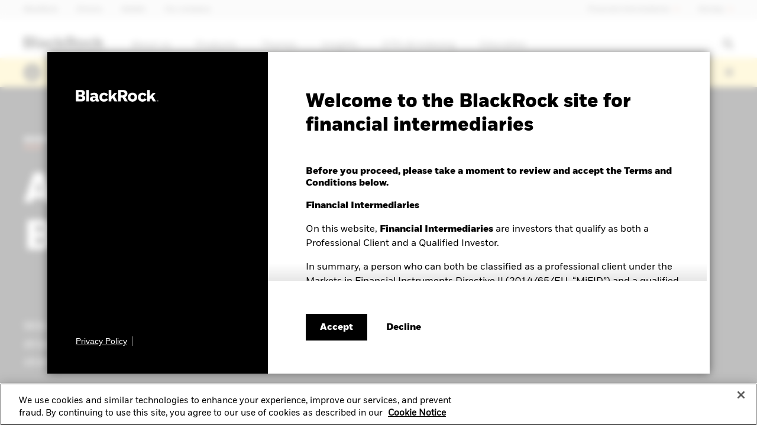

--- FILE ---
content_type: text/html;charset=UTF-8
request_url: https://www.blackrock.com/no/intermediaries/themes/alternative-investments
body_size: 18752
content:
<!DOCTYPE html>
<html xmlns="http://www.w3.org/1999/xhtml" prefix="og: http://ogp.me/ns#" lang="en-NO" xml:lang="en-NO">
<head>
<link rel="preload" href="/uk-retail-c-assets/include/bundles/minified-6a9c3f043067c92bf9012a1dbc7d2995.css" as="style" />
<link rel="preload" href="/uk-retail-c-assets/include/bundles/minified-37b8dc7b5b82cca7257181a7e0625a72.css" as="style" />
<link rel="preload" href="/uk-retail-c-assets/include/bundles/minified-2fbcb0f65aaf2299762186704f7e7154.css" as="style" />
<link rel="preload" href="/uk-retail-c-assets/include/bundles/minified-a0af4293da8f5535870c996bec72d252.css" as="style" />
<link rel="preload" href="/uk-retail-c-assets/include/bundles/minified-ce2fe2f88b53c9d9e0497ecfd5896778.css" as="style" />
<script nonce="D5E3E3sL9qrOrcJ1HLZ6Fg==">
//<![CDATA[
var vice= { config: { viceAccountId: 'blackrock', viceSiteId: 'blackrockprod', viceZoneId: '', viceSectionId: '' } }
//]]>
</script>
<script src="//sourcedefense.blackrock.com/cdncch/vice_loader/blackrock/blackrockprod"></script>
<script nonce="D5E3E3sL9qrOrcJ1HLZ6Fg==">
//<![CDATA[
var ASSET_PREFIX_PATH='/uk-retail-c-assets/';
window['adrum-start-time'] = new Date().getTime();
var BLK = { deferredFunctions: [], ready: function(f) { BLK.deferredFunctions.push(f); } };
/* Returns the nonce. */
BLK.getScriptNonce = function () {
var script = document.querySelector && document.querySelector('script[nonce]');
if (script) {
var nonce = script['nonce'] || script.getAttribute('nonce');
return nonce;
}
return '';
};
//]]>
</script>
<script nonce="D5E3E3sL9qrOrcJ1HLZ6Fg==">
//<![CDATA[
(function(){
if (typeof BLK === "undefined" || !BLK) {
window.BLK = {};
}
BLK["isAtmos"] = true;
})();
//]]>
</script>
<link rel="stylesheet" href="/uk-retail-c-assets/include/bundles/minified-6a9c3f043067c92bf9012a1dbc7d2995.css" />
<link rel="stylesheet" href="/uk-retail-c-assets/include/bundles/minified-37b8dc7b5b82cca7257181a7e0625a72.css" />
<link rel="stylesheet" href="/uk-retail-c-assets/include/bundles/minified-2fbcb0f65aaf2299762186704f7e7154.css" />
<link rel="stylesheet" href="/uk-retail-c-assets/include/bundles/minified-a0af4293da8f5535870c996bec72d252.css" />
<link rel="stylesheet" href="/uk-retail-c-assets/include/bundles/minified-ce2fe2f88b53c9d9e0497ecfd5896778.css" />
<script src="/uk-retail-c-assets/include/bundles/minified-b67c8ba9e7fa0fa2a07825f8177b53b9.js" defer="defer"></script>
<script src="/uk-retail-c-assets/include/bundles/minified-725a476a9035c2ca4a79b8ade0879073.js" defer="defer"></script>
<script src="/uk-retail-c-assets/include/bundles/minified-84df06128f367140a8f12411ee2a0390.js" defer="defer"></script>
<script src="/uk-retail-c-assets/include/bundles/minified-7579017895639b6061883ce20da630.js" defer="defer"></script>
<script src="/uk-retail-c-assets/include/bundles/minified-e0663294884e813eb57e288ec785bebe.js" defer="defer"></script>
<script src="/uk-retail-c-assets/include/bundles/minified-9cde519c04c0df017f4c8d44ce43ffbb.js" defer="defer"></script>
<script src="/uk-retail-c-assets/include/bundles/minified-acbef2da674427bae89c5c277fa6d766.js" defer="defer"></script>
<script src="/uk-retail-c-assets/include/bundles/minified-5c255725a49000f63b14b832f8038e6.js" defer="defer"></script>
<script src="/uk-retail-c-assets/include/bundles/minified-92664efbdabef045569ab2e8722f6467.js" defer="defer"></script>
<script src="/uk-retail-c-assets/include/bundles/minified-97389a8f316cdeb7c133f3ac6d987c0a.js" defer="defer"></script>
<script src="/uk-retail-c-assets/include/bundles/minified-3ecb671425486959b51f12e6a10c62db.js" defer="defer"></script>
<script src="/uk-retail-c-assets/include/bundles/minified-abf380d9c4729f03eba0a43b8b8f8aa6.js" defer="defer"></script>
<script src="/uk-retail-c-assets/include/bundles/minified-1df95a7317a11ffab0f14c049552a191.js" defer="defer"></script>
<script src="/uk-retail-c-assets/include/bundles/minified-6dec6a30de9281c2fd50065ad5568f3f.js" defer="defer"></script>
<script src="/uk-retail-c-assets/include/bundles/minified-cf54e5c27efb491bbf0603336b92f08d.js" defer="defer"></script>
<script src="/uk-retail-c-assets/include/bundles/minified-c884c042ece45d3d4d3363190e0091db.js" defer="defer"></script>
<script src="/uk-retail-c-assets/include/bundles/minified-a1dee3336980a98a6cddb76741c53552.js" defer="defer"></script>
<script src="/uk-retail-c-assets/include/bundles/minified-10828c4c7feca40e972fb023bd9904ab.js" defer="defer"></script>
<title>A Guide to Alternative Investing | BlackRock</title>
<script nonce="D5E3E3sL9qrOrcJ1HLZ6Fg==">
var autoBlockScriptTag = document.createElement('script'), head = document.getElementsByTagName('head')[0];
autoBlockScriptTag.defer = true;
autoBlockScriptTag.type = 'text/javascript';
autoBlockScriptTag.src = 'https://cdn.cookielaw.org/consent/1d844f07-6416-4f37-97e9-e7e8b80732f2/OtAutoBlock.js';
head.appendChild(autoBlockScriptTag);
</script>
<script nonce="D5E3E3sL9qrOrcJ1HLZ6Fg==" src="https://cdn.cookielaw.org/scripttemplates/otSDKStub.js" defer="defer" charset="UTF-8"
data-domain-script="1d844f07-6416-4f37-97e9-e7e8b80732f2"
data-document-language="true"
></script>
<script nonce="D5E3E3sL9qrOrcJ1HLZ6Fg==">
//<![CDATA[
var adobe_report_suite_id,adobe_portfolio_id,adobe_ticker,adobe_product_type,adobe_logged_in,adobe_logged_out,adobe_registration_submitted,partner_name,partner_user_id,partner_firm_name,ignore_adobe_for_user;
adobe_report_suite_id='blk-global-prod,blk-no-ishares-prod';
var globalAnalyticsParams = {
googleSiteId: "UA-11733486-12",
envNet: "dmz",
envType: "prod",
pageName: "themes/alternative-investments/index",
siteName: "one-no",
country: "no",
languageSelector: "en",
isInternalTraffic: "false",
isInternalLogin: "false",
siteSection: "content",
siteSubSection: "themes",
siteSubSubSection: "alternative investment",
padlockedContent: "no",
webTrackingId: "",
loggedIn: "no",
analyticsAllowed: "true",
enableAbTesting: "false",
analyticsRegime: "US",
usState: "OH",
usAccessLevel: ""
};
var NTPT_GLBLEXTRA = "site=one-no"
+ "&env=prod"
+ "&language=en"
+ "&country=" + globalAnalyticsParams.country
+ "&usertype=intermediaries"
+ "&investorType="
+ "&un="
+ "&loggedin=no"
+ "&firm=" + encodeURIComponent("")
+ "&pagename=" + encodeURIComponent(globalAnalyticsParams.pageName)
+ "&cc1=" + encodeURIComponent("content")
+ "&cc2=" + encodeURIComponent("themes")
+ "&cc3=" + encodeURIComponent("alternative investment")
+ "&padlocked=no"
;
function getCookie(name) {
var value = "; " + document.cookie;
var parts = value.split("; " + name + "=");
if (parts.length == 2) return parts.pop().split(";").shift();
}
var forceReconsent = getCookie("ForceReconsent");
if (forceReconsent) {
document.cookie = 'OptanonAlertBoxClosed=; domain=.'
+ window.location.hostname
+ '; path=/; expires=Thu, 01 Jan 1970 00:00:01 GMT;';
document.cookie = 'ForceReconsent=false; path=/; expires=Thu, 01 Jan 1970 00:00:01 GMT;'
document.cookie = 'OptanonCookieCleared=true; max-age=7776000; path=/;'
}
globalAnalyticsParams.bannerAcceptBtn= "not listening"
globalAnalyticsParams.pcAllowAllBtn= "not listening"
globalAnalyticsParams.pcSaveBtn = "not listening"
OptanonWrapper = function() {
console.log("OptanonWrapper called");
var OABCcookieName = "OptanonAlertBoxClosed";
var bannerAcceptBtn = document.getElementById("onetrust-accept-btn-handler");
var pcAllowAllBtn = document.getElementById("accept-recommended-btn-handler");
var pcSaveBtn = document.getElementsByClassName("save-preference-btn-handler onetrust-close-btn-handler")[0];
var OABCcookie = getCookie(OABCcookieName);
if (!OABCcookie && bannerAcceptBtn && globalAnalyticsParams.bannerAcceptBtn =="not listening") {
bannerAcceptBtn.addEventListener('click', function(event){
utag.link(
{ "link_name": "Allowed all via Banner" }
);
});
globalAnalyticsParams.bannerAcceptBtn="listening";
}
if (pcAllowAllBtn && globalAnalyticsParams.pcAllowAllBtn=="not listening"){
pcAllowAllBtn.addEventListener('click', function(event){
utag.link(
{ "link_name": "Allowed all via Preference Center" }
);
});
globalAnalyticsParams.pcAllowAllBtn="listening";
}
if (pcSaveBtn && globalAnalyticsParams.pcSaveBtn=="not listening"){
pcSaveBtn.addEventListener('click', function(event){
utag.link(
{ "link_name": "Set custom settings via Preference Center" }
);
});
globalAnalyticsParams.pcSaveBtn="listening"
}
}
BLK.isCwpUserSignedIn = false;
BLK.siteName = "one-no";
BLK.apiGatewayUrl = "https://www.blackrock.com/api-gateway";
BLK.apigeePath = "https://api.blackrock.com";
//]]>
</script>
<script src="//tags.tiqcdn.com/utag/blackrock/main/prod/utag.js" type="text/javascript" defer="defer"></script>
<meta name="cmsPageId" content="1592471723041" />
<meta name="viewport" content="width=device-width, initial-scale=1" />
<meta name="description" content="Alternative investments are assets that don’t fall into traditional categories such as stocks, bonds, or cash. Learn more about alternative investing." />
<meta name="keywords" content="" />
<meta name="articleTitle" content="A Guide to Alternative Investing" />
<meta name="pageSummary" content="Alternative investments are assets that don’t fall into traditional categories such as stocks, bonds, or cash. Learn more about alternative investing." />
<meta property="og:title" content="A Guide to Alternative Investing | BlackRock" />
<meta property="og:type" content="website" />
<meta property="og:image" content="/uk-retail-c-assets/include/common/images/blackrock_logo.png" />
<meta property="og:site_name" content="BlackRock" />
<meta property="og:locale" content="en_NO" />
<meta property="og:url" content="https://www.blackrock.com/no/intermediaries/themes/alternative-investments" />
<link rel="canonical" href="https://www.blackrock.com/no/intermediaries/themes/alternative-investments" />
</head>
<body id="one-no" class="blkPage ds-non-ishares-site page-class-index blk-responsive en_NO" tabindex="-1">
<div class="ls-canvas content-page-wide-12"><div class="ls-row" id="mastheadWrapper" role="banner">
<div class="ls-area">
<div class="ls-cmp-wrap"  id="w1601525487051" >
<div class="iw_component"  id="c1601525487051" >

<!-- COMPONENT: vi16-page-frame/Masthead -->
<a id="skip-to-content" href="#bodyWrapper">Skip to content</a>
<div data-componentName="Masthead" class="vi20 unified-masthead blackrock" id="vi20UnifiedMasthead"> <div class="masthead desktop hide-on-mobile">
<div class="navigation-bar col-12">
<div class="left brand-links">
<div >
<div class="cta-container-box">
<a href="/no/intermediaries" data-link-event="cta:BlackRock" target="_self" class="cta link"> <span class="label"><span>BlackRock</span></span>
<span class="short label">
<span>BlackRock</span>
</span>
</a> <span class="cta-container-animation"></span>
</div>
</div>
<div >
<div class="cta-container-box">
<a href="https://www.blackrock.com/no/profesjonell/about-us/about-ishares" rel="noopener" data-link-event="cta:iShares" target="_blank" class="cta link"> <span class="label"><span>iShares</span></span>
<span class="short label">
<span>iShares</span>
</span>
</a> <span class="cta-container-animation"></span>
</div>
</div>
<div >
<div class="cta-container-box">
<a href="https://www.blackrock.com/aladdin" data-link-event="cta:Aladdin" target="_self" class="cta link"> <span class="label"><span>Aladdin</span></span>
<span class="short label">
<span>Aladdin</span>
</span>
</a> <span class="cta-container-animation"></span>
</div>
</div>
<div >
<div class="cta-container-box">
<a href="https://www.blackrock.com/corporate" data-link-event="cta:Our company" target="_self" class="cta link"> <span class="label"><span>Our company</span></span>
<span class="short label">
<span>Our company</span>
</span>
</a> <span class="cta-container-animation"></span>
</div>
</div>
</div>
<div class="right">
<div class="a-btn-holder">
<button id="userTypeSelector" class="user-type nav" aria-expanded="false" aria-controls="nav-user-type-id">
Financial Intermediaries <span class="fa fa-chevron-down"></span>
</button>
</div>
<div class="a-btn-holder">
<button id="locationTypeSelector" class="location nav" aria-expanded="false" aria-controls="nav-location-container-id">
Norway <span class="fa fa-chevron-down"></span>
</button>
</div>
</div>
</div>
<div class="nav-dropdown user-type" id="nav-user-type-id">
<div class="col-12">
<div class="heading-wrap">
<div class="heading-3" id="userTypeHeader" tabindex="-1">Leave the BlackRock site for financial intermediaries to explore other content</div>
<button class="fa fa-white fa-close" aria-label="Close the user type selector block"></button>
</div>
<section class="user-types">
<div class="user-type-1 repeated-type col-4">
<div class="icon-individual"></div>
<div class="details">
<span class="fa fa-chevron-right"></span>
<a href="/no/individual" data-link-event="investor type:Individual investors"> Individual investors
</a> <p>Visit our dedicated site for Individual Investors</p>
</div>
</div>
<div class="user-type-2 repeated-type col-4">
<div class="icon-institutional"></div>
<div class="details">
<span class="fa fa-chevron-right"></span>
<a href="https://www.blackrock.com/institutions/en-zz?userType=institutional" data-link-event="investor type:Institutions"> Institutions
</a> <p>I want to learn more about BlackRock.</p>
</div>
</div>
<div class="user-type-3 repeated-type col-4">
<div class="icon-unknown"></div>
<div class="details">
<span class="fa fa-chevron-right"></span>
<a href="https://www.blackrock.com/corporate?userType=unknown" data-link-event="investor type:General Public"> General Public
</a> <p>I want to learn more about BlackRock.</p>
</div>
</div>
</section>
<section id="investorTypeDescription" class="collapsible col-7">
<button data-link-event="investor type:Investor Type Description">
Investor type description<span
class="fa fa-white fa-chevron-down"></span>
</button>
<div class="description">
<div>
<div class="description active">
<div>
<p>An individual investor, also known as a retail client, is a client organisation or individual who cannot meet both:<br/>(i) one or more of the professional client criteria laid down in Annex II to the Markets in Financial Instruments Directive (Directive 2004/39/EC); and<br/>(ii) one or more of the qualified investor criteria set out in Article 2 of the Prospectus Directive (Directive 2003/71/EC).</p>
<p>On this website, Intermediaries are investors that qualify as both a Professional Client and a Qualified Investor.</p>
<p>In summary a person who can both be classified as a professional client under the Markets in Financial Instruments Directive and a qualified investor in accordance with the Prospectus Directive will generally need to meet one or more of the following requirements:</p>
<p>(1) An entity required to be authorised or regulated to operate in the financial markets. The following list includes all authorised entities carrying out the characteristic activities of the entities mentioned, whether authorised by an EEA State or a third country and whether or not authorised by reference to a directive:<br/>(a) a credit institution;<br/>(b) an investment firm;<br/>(c) any other authorised or regulated financial institution;<br/>(d) an insurance company;<br/>(e) a collective investment scheme or the management company of such a scheme;<br/>(f) a pension fund or the management company of a pension fund;<br/>(g) a commodity or commodity derivatives dealer;<br/>(h) a local;<br/>(i) any other intermediaries investor.</p>
<p>(2) a large undertaking that meets two of the following tests:<br/>(i) a balance sheet total of EUR 43,000,000;<br/>(ii) an annual net turnover of EUR 50,000,000;<br/>(iii) an average number of employees during the year of 250.</p>
<p>(3) a national or regional government, a public body that manages public debt, a central bank, an international or supranational intermediaries (such as the World Bank, the IMF, the ECB, the EIB) or another similar international organisation.</p>
<p>(4) a natural person resident in an EEA State that permits the authorisation of natural persons as qualified investors, who expressly asks to be treated as a professional client and a qualified investor and who meets at least two of the following criteria:<br/>(i) he/she has carried out transactions on securities markets at an average frequency of, at least, 10 per quarter over the previous four quarters before the application;<br/>(ii) the size of his/her financial instrument portfolio, defined as including cash deposits and financial instruments exceeds EUR 500.000;<br/>(iii) he/she works or has worked for at least one year in the financial sector in a professional position which requires knowledge of securities investment.</p>
<p>Please note that the above summary is provided for information purposes only. If you are uncertain as to whether you can both be classified as a professional client under the Markets in Financial Instruments Directive and classed as a qualified investor under the Prospectus Directive then you should seek independent advice.</p>
</div>
</div>
</div>
<div class="thumb"></div>
</div>
</section>
</div>
</div>
<div class="nav-dropdown location" id="nav-location-container-id">
<div class="col-12">
<div class="heading-wrap">
<span class="icon icon-globe"></span>
<div class="heading-3" id="locationHeader" tabindex="-1">Change location</div>
<button class="fa fa-white fa-close" aria-label="Close the location selector block"></button>
</div>
<div class="selector">
<a href="https://www.blackrock.com/americas-offshore/" id="cs-LM" lang="en" data-link-event="country:Americas Offshore" class="country-flag-sprite marker"> Americas Offshore
</a><a href="https://www.blackrock.com/au" id="cs-AU" lang="en" data-link-event="country:Australia" class="country-flag-sprite marker"> Australia
</a><a href="https://www.blackrock.com/at" id="cs-AT" lang="en" data-link-event="country:Austria" class="country-flag-sprite marker"> Austria
</a><a href="https://www.blackrock.com/be" id="cs-BE" lang="en" data-link-event="country:Belgium" class="country-flag-sprite marker"> Belgium
</a><a href="https://www.blackrock.com/br" id="cs-BR" lang="en" data-link-event="country:Brazil" class="country-flag-sprite marker"> Brazil
</a><a href="https://www.blackrock.com/ca" id="cs-CA" lang="en" data-link-event="country:Canada" class="country-flag-sprite marker"> Canada
</a><a href="https://www.blackrock.com/cl" id="cs-CL" lang="en" data-link-event="country:Chile" class="country-flag-sprite marker"> Chile
</a><a href="https://www.blackrock.com/cn" id="cs-CN" lang="en" data-link-event="country:China Offshore - 中国境外" class="country-flag-sprite marker"> China Offshore - 中国境外
</a><a href="https://www.blackrock.com.cn" id="cs-cn-on" lang="en" data-link-event="country:China Onshore - 中国境内" class="country-flag-sprite marker"> China Onshore - 中国境内
</a><a href="https://www.blackrock.com/co" id="cs-CO" lang="en" data-link-event="country:Colombia" class="country-flag-sprite marker"> Colombia
</a><a href="https://www.blackrock.com/cz" id="cs-CZ" lang="en" data-link-event="country:Czech Republic" class="country-flag-sprite marker"> Czech Republic
</a><a href="https://www.blackrock.com/dk" id="cs-DK" lang="en" data-link-event="country:Denmark" class="country-flag-sprite marker"> Denmark
</a><a href="https://www.blackrock.com/ae" id="cs-AE" lang="en" data-link-event="country:Dubai (IFC)" class="country-flag-sprite marker"> Dubai (IFC)
</a><a href="https://www.blackrock.com/fi" id="cs-FI" lang="en" data-link-event="country:Finland" class="country-flag-sprite marker"> Finland
</a><a href="https://www.blackrock.com/fr" id="cs-FR" lang="en" data-link-event="country:France" class="country-flag-sprite marker"> France
</a><a href="https://www.blackrock.com/de" id="cs-DE" lang="en" data-link-event="country:Germany" class="country-flag-sprite marker"> Germany
</a><a href="https://www.blackrock.com/hk" id="cs-HK" lang="en" data-link-event="country:Hong Kong - 香港" class="country-flag-sprite marker"> Hong Kong - 香港
</a><a href="https://www.blackrock.com/hu" id="cs-HU" lang="en" data-link-event="country:Hungary" class="country-flag-sprite marker"> Hungary
</a><a href="https://www.blackrock.com/il" id="cs-IL" lang="en" data-link-event="country:Israel" class="country-flag-sprite marker"> Israel
</a><a href="https://www.blackrock.com/it" id="cs-IT" lang="en" data-link-event="country:Italy" class="country-flag-sprite marker"> Italy
</a><a href="https://www.blackrock.com/jp/individual/ja" id="cs-JP" lang="en" data-link-event="country:Japan - 日本" class="country-flag-sprite marker"> Japan - 日本
</a><a href="https://www.blackrock.com/kw" id="cs-KW" lang="en" data-link-event="country:Kuwait" class="country-flag-sprite marker"> Kuwait
</a><a href="https://www.blackrock.com/lu" id="cs-LU" lang="en" data-link-event="country:Luxembourg" class="country-flag-sprite marker"> Luxembourg
</a><a href="https://www.blackrock.com/mx" id="cs-MX" lang="en" data-link-event="country:México" class="country-flag-sprite marker"> México
</a><a href="https://www.blackrock.com/nl" id="cs-NL" lang="en" data-link-event="country:Netherlands" class="country-flag-sprite marker"> Netherlands
</a><a href="https://www.blackrock.com/no" id="cs-NO" lang="en" data-link-event="country:Norway" class="country-flag-sprite marker"> Norway
</a><a href="https://www.blackrock.com/pl" id="cs-PL" lang="en" data-link-event="country:Poland" class="country-flag-sprite marker"> Poland
</a><a href="https://www.blackrock.com/pt" id="cs-PT" lang="en" data-link-event="country:Portugal" class="country-flag-sprite marker"> Portugal
</a><a href="https://www.blackrock.com/sa" id="cs-SA" lang="en" data-link-event="country:Saudi Arabia" class="country-flag-sprite marker"> Saudi Arabia
</a><a href="https://www.blackrock.com/sg" id="cs-SG" lang="en" data-link-event="country:Singapore" class="country-flag-sprite marker"> Singapore
</a><a href="https://www.blackrock.com/sk" id="cs-SK" lang="en" data-link-event="country:Slovakia" class="country-flag-sprite marker"> Slovakia
</a><a href="https://www.blackrock.com/za" id="cs-ZA" lang="en" data-link-event="country:South Africa" class="country-flag-sprite marker"> South Africa
</a><a href="https://www.blackrock.com/es" id="cs-ES" lang="en" data-link-event="country:Spain" class="country-flag-sprite marker"> Spain
</a><a href="https://www.blackrock.com/se" id="cs-SE" lang="en" data-link-event="country:Sweden" class="country-flag-sprite marker"> Sweden
</a><a href="https://www.blackrock.com/ch" id="cs-CH" lang="en" data-link-event="country:Switzerland" class="country-flag-sprite marker"> Switzerland
</a><a href="https://www.blackrock.com/tw" id="cs-TW" lang="en" data-link-event="country:Taiwan - 台灣" class="country-flag-sprite marker"> Taiwan - 台灣
</a><a href="https://www.blackrock.com/uk" id="cs-GB" lang="en" data-link-event="country:United Kingdom" class="country-flag-sprite marker"> United Kingdom
</a><a href="https://www.blackrock.com/us/individual" id="cs-US" lang="en" data-link-event="country:United States" class="country-flag-sprite marker"> United States
</a><a href="https://www.blackrock.com/corporate" id="cs-ZZ" lang="en" data-link-event="country:Location not listed" class="country-flag-sprite marker"> Location not listed
</a> </div>
</div>
</div>
</div>
</div><div id="terms-and-conditions-masthead" role="alertdialog" aria-labelledby="terms-and-conditions-main-title" tabindex="-1">
<div class="terms-and-conditions-masthead-main-container">
<div class="terms-and-conditions-masthead__brand-and-links-container">
<div class="terms-and-conditions-masthead__brand-and-link-container__logo-container">
<img src="/uk-retail-c-assets/cache-1542298123000/images/media-bin/web/global/wordmark/blackrock-logo-masthead.svg" alt="BlackRock homepage" width="140px" height="21px"/> </div>
<div class="terms-and-conditions-masthead__brand-and-link-container__links-container">
<div class="cta-container-box">
<a href="https://www.blackrock.com/corporate/compliance/privacy-policy" rel="noopener" data-link-event="cta:Privacy Policy" aria-label="Privacy Policy" target="_blank" class="cta link"> <span class="label"><span>Privacy Policy</span></span>
<span class="short label">
<span>Privacy Policy</span>
</span>
</a> <span class="cta-container-animation"></span>
</div>
</div>
</div>
<div class="terms-and-conditions-masthead__body-container">
<div class="terms-and-conditions-masthead__body-container__text-overlay-top"></div>
<div class="terms-and-conditions-masthead__body-container__terms-text-container">
<div class="heading-2" id="terms-and-conditions-main-title">Welcome to the BlackRock site for financial intermediaries</div>
<div class="heading-3">Before you proceed, please take a moment to review and accept the Terms and Conditions below.</div>
<div class="terms-and-conditions-masthead__body-container__terms-text-container__termtext">
<p><strong>Financial Intermediaries</strong></p>
<p>On this website, <strong>Financial</strong> <strong>Intermediaries</strong> are investors that qualify as both a Professional Client and a Qualified Investor.</p>
<p>In summary, a person who can both be classified as a professional client under the Markets in Financial Instruments Directive II (2014/65/EU, “MiFID”) and a qualified investor in accordance with the Prospectus Regulation ((EU) 2017/1129) will generally need to meet one or more of the following requirements:</p>
<p>(1) An entity required to be authorised or regulated to operate in the financial markets. The following list includes all authorised entities carrying out the characteristic activities of the entities mentioned, whether authorised by an EEA State or a third country and whether or not authorised by reference to a directive:</p>
<p>(a) a credit institution;<br />(b) an investment firm;<br />(c) any other authorised or regulated financial institution;<br />(d) an insurance company;<br />(e) a collective investment scheme or the management company of such a scheme;<br />(f) a pension fund or the management company of a pension fund;<br />(g) a commodity or commodity derivatives dealer;<br />(h) a local;<br />(i) any other institutional investor;</p>
<p>(2) a large undertaking that meets two of the following size requirements on a company basis: (i) a balance sheet total of EUR 20,000,000; (ii) an annual net turnover of EUR 40,000,000; (iii) own funds of EUR 2,000,000;</p>
<p>(3) a national or regional government, a public body that manages public debt, a central bank, an international or supranational institution (such as the World Bank, the IMF, the ECB, the EIB) or another similar international organization;</p>
<p>(4) a natural person resident in an EEA State that permits the authorisation of natural persons as qualified investors, who expressly asks to be treated as a professional client and a qualified investor and who meets at least two of the following criteria: (i) he/she has carried out transactions on securities markets at an average frequency of, at least, 10 per quarter over the previous four quarters before the application, (ii) the size of his/her financial instrument portfolio, defined as including cash deposits and financial instruments exceeds EUR 500.000, (iii) he/she works or has worked for at least one year in the financial sector in a professional position which requires knowledge of securities investment.</p>
<p>Please note that the above summary is provided for information purposes only. If you are uncertain as to whether you can both be classified as a professional client under the Markets in Financial Instruments Directive and classed as a qualified investor under the Prospectus Directive then you should seek independent advice.</p>
<p><strong>Terms and conditions</strong></p>
<p><strong>Please read this page before proceeding, as it explains certain restrictions imposed by law on the distribution of this information and the countries in which our funds are authorised for sale. It is your responsibility to be aware of and to observe all applicable laws and regulations of any relevant jurisdiction.</strong></p>
<p>Please note that you are required to read and accept the terms of our <a href="https://www.blackrock.com/corporate/compliance/privacy-policy" target="_blank" title="Privacy Policy" rel="noopener">Privacy Policy</a> before you are able to access our websites.</p>
<p>Once you have confirmed that you agree to the legal information in this document, and the <a href="https://www.blackrock.com/corporate/compliance/privacy-policy" target="_blank" title="Privacy Policy" rel="noopener">Privacy Policy</a> – by indicating your consent above – we will place a cookie on your computer to recognise you and prevent this page reappearing should you access this site, or other BlackRock sites, on future occasions. The cookie will expire after six months, or sooner should there be a material change to this important information.</p>
<p>By confirming that you have read this important information, you also:<br />(i) Agree that such information will apply to any subsequent access to the Individual investors (or Institutions / Intermediaries) section of this website by you, and that all such subsequent access will be subject to the disclaimers, risk warnings and other information set out herein; and<br />(ii) Warrant that no other person will access the Individual investors section of this website from the same computer and logon as you are currently using.</p>
<p>The offshore funds described in the following pages are administered and managed by companies within the BlackRock Group and can be marketed in certain jurisdictions only. It is your responsibility to be aware of the applicable laws and regulations of your country of residence. Further information is available in the Prospectus or other constitutional document for each fund.</p>
<p>This does not constitute an offer or solicitation to sell shares in any of the funds referred to on this site, by anyone in any jurisdiction in which such offer, solicitation or distribution would be unlawful or in which the person making such offer or solicitation is not qualified to do so or to anyone to whom it is unlawful to make such offer or solicitation.</p>
<p>Specifically, the funds described are not available for distribution to or investment by US investors. The units/shares will not be registered under the US Securities Act of 1933, as amended (the "Securities Act") and, except in a transaction which does not violate the Securities Act or any other applicable US securities laws (including without limitation any applicable law of any of the States of the USA) may not be directly or indirectly offered or sold in the USA or any of its territories or possessions or areas subject to its jurisdiction or to or for the benefit of a US Person.</p>
<p>The funds described have not been, nor will they be, qualified for distribution to the public in Canada as no prospectus for these funds has been filed with any securities commission or regulatory authority in Canada or any province or territory thereof. This website is not, and under no circumstances is to be construed, as an advertisement or any other step in furtherance of a public offering of shares in Canada. No person resident in Canada for the purposes of the Income Tax Act (Canada) may purchase or accept a transfer of shares in the funds described unless he or she is eligible to do so under applicable Canadian or provincial laws.</p>
<p>Applications to invest in any fund referred to on this site, must only be made on the basis of the offer document relating to the specific investment (e.g. prospectus, simplified prospectus, key investor information document or other applicable terms and conditions).</p>
<p>As a result of money laundering regulations, additional documentation for identification purposes may be required when you make your investment. Details are contained in the relevant Prospectus or other constitutional document.</p>
<p>If you are unsure about the meaning of any information provided please consult your financial or other professional adviser.</p>
<p>The information contained on this site is subject to copyright with all rights reserved. It must not be reproduced, copied or redistributed in whole or in part.</p>
<p>The information contained on this site is published in good faith but no representation or warranty, express or implied, is made by BlackRock (Netherlands) B.V. (“BNBV”) or by any person as to its accuracy or completeness and it should not be relied on as such. BNBV shall have no liability for any loss or damage arising out of the use or reliance on the information provided including without limitation, any loss of profit or any other damage, direct or consequential. No information on this site constitutes investment, tax, legal or any other advice.</p>
<p>Where a claim is brought against BlackRock by a third party in relation to your use of this website, you hereby agree to fully reimburse BlackRock for all losses, costs, actions, proceedings, claims, damages, expenses (including reasonable legal costs and expenses), or liabilities, whatsoever suffered or incurred directly by BlackRock as a consequence of improper use of this website. Neither party should be liable to the other for any loss or damage which may be suffered by the other party due to any cause beyond the first party's reasonable control including without limitation any power failure.</p>
<p>You acknowledge and agree that it is your responsibility to keep secure and confidential any passwords that we issue to you and your authorised employees and not to let such password(s) become public knowledge. If any password(s) become known by someone other than you and your authorised employees, you must change those particular password(s) immediately using the function available for this purpose on the Website.</p>
<p>You may leave the BNBV website when you access certain links on this website. In so doing, you may be proceeding to the site of an organisation that is not regulated. BNBV has not examined any of these websites and does not assume any responsibility for the contents of such websites nor the services, products or items offered through such websites.</p>
<p>BNBV shall have no liability for any data transmission errors such as data loss or damage or alteration of any kind, including, but not limited to, any direct, indirect or consequential damage, arising out of the use of the services provided herein.</p>
<p><strong>Risk Warnings</strong></p>
<p><strong>Capital at risk.</strong> The value of investments and the income from them can fall as well as rise and are not guaranteed. Investors may not get back the amount originally invested.</p>
<p>Past performance is not a reliable indicator of current or future results and should not be the sole factor of consideration when selecting a product or strategy.</p>
<p>Changes in the rates of exchange between currencies may cause the value of investments to diminish or increase. Fluctuation may be particularly marked in the case of a higher volatility fund and the value of an investment may fall suddenly and substantially. Levels and basis of taxation may change from time to time.</p>
<p>BlackRock has not considered the suitability of this investment against your individual needs and risk tolerance. The data displayed provides summary information. Investment should be made on the basis of the relevant Prospectus which is available from the manager.</p>
<p>For your protection, telephone calls and/or other electronic communications which result in, or are intended to result in, transactions will be recorded or saved.</p>
<p>Investors should read the offering documents for further details including the risk factors before making an investment.</p>
<p>Please note that while some of the BlackRock funds are "ring-fenced", others form part of a single company and are not. For BlackRock funds that do not have segregated liability status, in the event of a single BlackRock fund being unable to meet liabilities attributable to that BlackRock fund out of the assets attributable to it, the excess may be met out of the assets attributable to the other BlackRock funds within the same company. We refer you to the prospectus or other relevant terms and conditions of each BlackRock fund for further information in this regard.</p>
<p>The views expressed herein do not necessarily reflect the views of BlackRock as a whole or any part thereof, nor do they constitute investment or any other advice.</p>
<p>Any research found on these pages has been procured and may have been acted on by BlackRock for its own purposes.</p>
<p>This site is operated and issued by BNBV which is authorised and regulated by the Autoriteit Financiële Markten («AFM»). You can gain access to the AFM website from the following link: <a href="https://www.afm.nl/" target="_blank" title="Visit AFM website" rel="noopener">www.afm.nl</a>. BlackRock (Netherlands) B.V. is a company registered in the Netherlands, No. 17068311. Registered Office: Amstelplein 1, 1096 HA, Amsterdam. BlackRock is a trading name of BlackRock (Netherlands) B.V. VAT No 007883250. General enquiries about this website should be sent to <a href="mailto:EMEAwebmaster@blackrock.com">EMEAwebmaster@blackrock.com</a>. This email address should not be used for any enquiries relating to investments.</p>
<p><span>©2024 BlackRock, Inc. All Rights Reserved. BLACKROCK is a trademark of BlackRock, Inc., or its subsidiaries in the United States and elsewhere. All other trademarks are those of their respective owners</span></p>
</div>
</div>
<div class="terms-and-conditions-masthead__body-container__text-overlay-bottom"></div>
<div class="terms-and-conditions-masthead__body-container__button-holder-container">
<div class="terms-and-conditions-masthead__body-container__button-container">
<button id="terms-and-conditions-masthead-accept"
data-action-url="/no/intermediaries/tools/accept-tnc.ajx"
data-action-type="default"
data-link-event="site-entry:Accept"
aria-label="Accept"
>
Accept
</button>
<div class="cta-container-box">
<a href="https://www.blackrock.com/corporate" data-link-event="cta:Decline" aria-label="Decline terms and conditions" class="cta button-inverse"> <span class="label"><span>Decline</span></span>
<span class="short label">
<span>Decline</span>
</span>
</a> <span class="cta-container-animation"></span>
</div>
</div>
</div>
</div>
</div>
</div></div>
</div>
</div>
<div class="ls-area" id="navWrapper">
<div class="ls-cmp-wrap"  id="w1601525487060" >
<div class="iw_component"  id="c1601525487060" >

<!-- COMPONENT: vi16-page-frame/Main Nav -->
<div data-componentName="Main Nav" class="vi16"><div class="main-nav desktop hide-on-mobile">
<div class="wrapper-980">
<div class="display-table" role="navigation" id="mainMenu" aria-label="Main">
<div class="display-row">
<div class="display-cell logo-box">
<a href="/no/intermediaries"> <div class="logo"><img src="/uk-retail-c-assets/cache-1542298123000/images/media-bin/web/global/wordmark/blackrock-logo-sitemap.svg" alt="BlackRock®"/></div>
</a> </div>
<ul class="display-cell main-menu" role="menu">
<li class="display-cell menu" role="none">
<a href="#" role="menuitem" class="level-one inactive" id="mm-k4f5285m" data-link-event="About us" data-id="About us" aria-controls="megamenu-mm-k4f5285m" aria-expanded="false">
About us </a>
</li>
<li class="display-cell menu" role="none">
<a href="#" role="menuitem" class="level-one inactive" id="mm-j7atd14y" data-link-event="Products" data-id="Products" aria-controls="megamenu-mm-j7atd14y" aria-expanded="false">
Products </a>
</li>
<li class="display-cell menu" role="none">
<a href="#" role="menuitem" class="level-one inactive" id="mm-j90wsed1" data-link-event="Themes" data-id="Themes" aria-controls="megamenu-mm-j90wsed1" aria-expanded="false">
Themes </a>
</li>
<li class="display-cell menu" role="none">
<a href="#" role="menuitem" class="level-one inactive" id="mm-j90wsec2" data-link-event="Insights" data-id="Insights" aria-controls="megamenu-mm-j90wsec2" aria-expanded="false">
Insights </a>
</li>
<li class="display-cell menu" role="none">
<a href="#" role="menuitem" class="level-one inactive" id="mm-k6h3cd3r" data-link-event="ETFs &amp; Indexing" data-id="ETFs &amp; Indexing" aria-controls="megamenu-mm-k6h3cd3r" aria-expanded="false">
ETFs &amp; Indexing </a>
</li>
<li class="display-cell menu" role="none">
<a href="#" role="menuitem" class="level-one inactive" id="mm-j90wseca" data-link-event="Education" data-id="Education" aria-controls="megamenu-mm-j90wseca" aria-expanded="false">
Education </a>
</li>
<li class="display-cell search-box">
<button class="fa fa-search search-icon" aria-label="Open search"></button>
</li>
</ul>
</div>
</div>
</div>
<div class="tray">
<div class="shadow-box"></div>
<div class="display-table tray-content wrapper-980" data-id="About us" id="megamenu-mm-k4f5285m" role="region" aria-expanded="false" aria-labelledby="mm-k4f5285m">
<div class="display-row row">
<div class="display-cell col-8">
<div class="display-table min-634">
<div class="display-row row">
<div class="display-cell menu-column col-4">
<div class="column-305">
<div class="menu-title"> </div>
<ul role="menu">
<li><a href="/no/intermediaries/about-us/blackrock-in-norway" data-id="BlackRock in Norway" id="mm-lq514oua" data-link-event="About us:BlackRock in Norway" class="menu-item">BlackRock in Norway</a></li>
<li><a href="https://www.blackrock.com/corporate/insights/public-policy/blackrock-in-europe" data-id="BlackRock in Europe" id="mm-l92i86yb" data-link-event="About us:BlackRock in Europe" target="_blank" class="menu-item">BlackRock in Europe</a></li>
<li><a href="https://www.blackrock.com/financial-markets-advisory" data-id="Financial Markets Advisory" id="mm-kbulyv96" data-link-event="About us:Financial Markets Advisory" target="_blank" class="menu-item">Financial Markets Advisory</a></li>
<li><a href="https://www.blackrock.com/corporate/sustainability/our-approach-to-sustainability" data-id="Our approach to sustainability" id="mm-lgow5x2n" data-link-event="About us:Our approach to sustainability" target="_blank" class="menu-item">Our approach to sustainability</a></li>
</ul>
</div>
</div>
</div>
</div>
</div>
</div>
</div>
<div class="display-table tray-content wrapper-980" data-id="Products" id="megamenu-mm-j7atd14y" role="region" aria-expanded="false" aria-labelledby="mm-j7atd14y">
<div class="display-row row">
<div class="display-cell col-8">
<div class="display-table min-634">
<div class="display-row row">
<div class="display-cell menu-column col-4">
<div class="column-305">
<div class="menu-title"> </div>
<ul role="menu">
<li><a href="/no/intermediaries/products/product-list" data-id="Product list" id="mm-j7atd153" data-link-event="Products:Product list" class="menu-item">Product list</a></li>
<li> <a href="#" role="menuitem" class="menu-item inactive" id="mm-j9kwpqd8" data-link-event="Products:Style" data-id="Style" aria-controls="megamenu-mm-j9kwpqd8" aria-expanded="false">
Style </a>
</li>
<li><a href="/no/intermediaries/products/product-list#!type=all&amp;&amp;style=44341&amp;&amp;view=perfDiscrete" data-id="Active" id="mm-j9kwpqec" data-link-event="Products:Style:Active" class="menu-item leaf-node">Active</a></li>
<li><a href="/no/intermediaries/products/product-list#!type=all&amp;&amp;style=44342&amp;&amp;view=perfDiscrete" data-id="Index" id="mm-j9kwpqee" data-link-event="Products:Style:Index" class="menu-item leaf-node">Index</a></li>
<li> <a href="#" role="menuitem" class="menu-item inactive" id="mm-j9kwpqel" data-link-event="Products:Product type" data-id="Product type" aria-controls="megamenu-mm-j9kwpqel" aria-expanded="false">
Product type </a>
</li>
<li><a href="/no/intermediaries/products/product-list#!type=mutualFunds&amp;tab=overview&amp;view=list" data-id="Mutual funds" id="mm-j9kwpqen" data-link-event="Products:Product type:Mutual funds" class="menu-item leaf-node">Mutual funds</a></li>
<li><a href="/no/intermediaries/products/product-list#!type=iShares&amp;&amp;style=All&amp;&amp;view=perfDiscrete" data-id="ETFs" id="mm-j9kwpqeu" data-link-event="Products:Product type:ETFs" class="menu-item leaf-node">ETFs</a></li>
</ul>
</div>
</div>
</div>
</div>
</div>
</div>
</div>
<div class="display-table tray-content wrapper-980" data-id="Themes" id="megamenu-mm-j90wsed1" role="region" aria-expanded="false" aria-labelledby="mm-j90wsed1">
<div class="display-row row">
<div class="display-cell col-8">
<div class="display-table min-634">
<div class="display-row row">
<div class="display-cell menu-column col-4">
<div class="column-305">
<div class="menu-title"> </div>
<ul role="menu">
<li><a href="/no/intermediaries/themes/ishares-sustainable-and-transition-investing" data-id="Sustainable and transition investing" id="mm-m0z232ie" data-link-event="Themes:Sustainable and transition investing" class="menu-item">Sustainable and transition investing</a></li>
<li><a href="/no/intermediaries/themes/alternative-investments" data-id="Alternative investments" id="mm-j90wsedg" data-link-event="Themes:Alternative investments" class="menu-item">Alternative investments</a></li>
<li><a href="/no/intermediaries/themes/investment-directions" data-id="Investment Directions 2025" id="mm-m5z1leon" data-link-event="Themes:Investment Directions 2025" class="menu-item">Investment Directions 2025</a></li>
<li><a href="/no/intermediaries/investment-themes/cash-management" data-id="Cash management" id="mm-lh5tjoqa" data-link-event="Themes:Cash management" class="menu-item">Cash management</a></li>
<li><a href="/no/intermediaries/themes/bitcoin" data-id="Invest in bitcoin" id="mm-m8bgjvhi" data-link-event="Themes:Invest in bitcoin" class="menu-item">Invest in bitcoin</a></li>
<li><a href="/no/intermediaries/themes/european-defence" data-id="Providing investment in European defence" id="mm-mazgrled" data-link-event="Themes:Providing investment in European defence" class="menu-item">Providing investment in European defence</a></li>
<li><a href="/no/intermediaries/themes/liquid-alternatives" data-id="Liquid alternative investing" id="mm-mft76gsz" data-link-event="Themes:Liquid alternative investing" class="menu-item">Liquid alternative investing</a></li>
</ul>
</div>
</div>
</div>
</div>
</div>
</div>
</div>
<div class="display-table tray-content wrapper-980" data-id="Insights" id="megamenu-mm-j90wsec2" role="region" aria-expanded="false" aria-labelledby="mm-j90wsec2">
<div class="display-row row">
<div class="display-cell col-8">
<div class="display-table min-634">
<div class="display-row row">
<div class="display-cell menu-column col-4">
<div class="column-305">
<div class="menu-title"> </div>
<ul role="menu">
<li><a href="https://www.blackrock.com/no/individual/the-bid-podcasts" data-id="The Bid podcast" id="mm-krg3bb5e" data-link-event="Insights:The Bid podcast" target="_blank" class="menu-item">The Bid podcast</a></li>
<li><a href="/no/intermediaries/insights/global-weekly-commentary" data-id="Global weekly commentary" id="mm-j90wsefv" data-link-event="Insights:Global weekly commentary" class="menu-item">Global weekly commentary</a></li>
<li><a href="/no/intermediaries/insights/equity-market-outlook" data-id="Quarterly Equity Market Outlook" id="mm-mdl2ades" data-link-event="Insights:Quarterly Equity Market Outlook" class="menu-item">Quarterly Equity Market Outlook</a></li>
<li><a href="https://www.blackrock.com/corporate/insights/blackrock-investment-institute" data-id="BlackRock Investment Institute" id="mm-j90wsegn" data-link-event="Insights:BlackRock Investment Institute" target="_blank" class="menu-item">BlackRock Investment Institute</a></li>
<li><a href="/no/intermediaries/insights/blackrock-investment-institute/publications/outlook" data-id="Quarterly Implementation Ideas" id="mm-ki6mvhsk" data-link-event="Insights:Quarterly Implementation Ideas" class="menu-item">Quarterly Implementation Ideas</a></li>
<li><a href="/no/intermediaries/insights/private-markets-outlook" data-id="Private markets outlook" id="mm-lpvhsiu0" data-link-event="Insights:Private markets outlook" class="menu-item">Private markets outlook</a></li>
<li><a href="/no/intermediaries/insights/investor-insights-and-trends" data-id="Investor insights &amp; trends" id="mm-mguyjk3f" data-link-event="Insights:Investor insights &amp; trends" class="menu-item">Investor insights &amp; trends</a></li>
<li><a href="/no/intermediaries/insights/hedge-fund-outlook" data-id="Hedge Fund Outlook" id="mm-mhn0vt79" data-link-event="Insights:Hedge Fund Outlook" class="menu-item">Hedge Fund Outlook</a></li>
<li><a href="/no/intermediaries/insights/fixed-income-outlook" data-id="Quarterly Fixed Income Outlook" id="mm-mhw3yape" data-link-event="Insights:Quarterly Fixed Income Outlook" class="menu-item">Quarterly Fixed Income Outlook</a></li>
</ul>
</div>
</div>
</div>
</div>
</div>
</div>
</div>
<div class="display-table tray-content wrapper-980" data-id="ETFs &amp; Indexing" id="megamenu-mm-k6h3cd3r" role="region" aria-expanded="false" aria-labelledby="mm-k6h3cd3r">
<div class="display-row row">
<div class="display-cell col-8">
<div class="display-table min-634">
<div class="display-row row">
<div class="display-cell menu-column col-4">
<div class="column-305">
<div class="menu-title"> </div>
<ul role="menu">
<li><a href="/no/intermediaries/etfs-and-indexing/sustainable-investing" data-id="Sustainable indexing" id="mm-kd58pi7g" data-link-event="ETFs &amp; Indexing:Sustainable indexing" class="menu-item">Sustainable indexing</a></li>
<li><a href="/no/intermediaries/products/product-list#!type=all&amp;tab=overview&amp;view=list&amp;finvsc=44342" data-id="ETF and index range" id="mm-k6h3cd49" data-link-event="ETFs &amp; Indexing:ETF and index range" class="menu-item">ETF and index range</a></li>
<li><a href="/no/intermediaries/etfs-and-indexing/fixed-income" data-id="Fixed Income" id="mm-khikxzlg" data-link-event="ETFs &amp; Indexing:Fixed Income" class="menu-item">Fixed Income</a></li>
</ul>
</div>
</div>
</div>
</div>
</div>
</div>
</div>
<div class="display-table tray-content wrapper-980" data-id="Education" id="megamenu-mm-j90wseca" role="region" aria-expanded="false" aria-labelledby="mm-j90wseca">
<div class="display-row row">
<div class="display-cell col-8">
<div class="display-table min-634">
<div class="display-row row">
<div class="display-cell menu-column col-4">
<div class="column-305">
<div class="menu-title"> </div>
<ul role="menu">
<li><a href="/no/intermediaries/education" data-id="Education center" id="mm-lb6mb4u9" data-link-event="Education:Education center" class="menu-item">Education center</a></li>
<li><a href="/no/intermediaries/education/what-are-mutual-funds" data-id="Mutual funds explained" id="mm-lb6mb4va" data-link-event="Education:Mutual funds explained" class="menu-item">Mutual funds explained</a></li>
<li><a href="/no/intermediaries/education/library" data-id="Document library" id="mm-jntvxcme" data-link-event="Education:Document library" class="menu-item">Document library</a></li>
</ul>
</div>
</div>
</div>
</div>
</div>
</div>
</div>
</div>
<div class="search-tray">
<div class="shadow-box"></div>
<div class="search-tray-content wrapper-980" id="searchWrapper">
<div class="search-form">
<form id="searchForm" action="/no/intermediaries/search/summary-search-results" class="siteSearch" role="search">
<fieldset>
<div class="search-inline-container">
<input type="text" id="searchText" class="search-input searchText vi16-main-nav-searchtext masthead-nav-searchtext" name="searchText" maxlength="500" data-enableautocomplete="true" placeholder="" aria-label="" role="combobox" aria-controls="mainNavSearchResults" aria-owns="mainNavSearchResults" aria-autocomplete="list" aria-haspopup="listbox" aria-expanded="false" />
<label for="mainNavResetTxt">
<span class="ui-helper-hidden-accessible">RESET</span>
</label>
<button id="mainNavResetTxt" class="btn-custom-search-color reset-button icon-close" type="reset" aria-label="Clear text"><span class="fa fa-close"></span></button>
<input class="button-secondary submitSearch search-button" id="submit" type="submit" value="Search" />
<input type="hidden" name="doTickerSearch" value="true" />
</div>
</fieldset>
<input type="hidden" id="isVi20Search" value=false />
<input type="hidden" id="generalAutocompleteUrl" value="/no/intermediaries/search/general-search-results" />
<input type="hidden" id="glsDocumentsUrl" value="/no/intermediaries/education/library" />
<input type="hidden" id="videoSearchUrl" value="/no/intermediaries/themes/alternative-investments" />
<input type="hidden" id="productAutocompleteUrl" value="/no/intermediaries/search/product-search-results" />
<input type="hidden" id="summaryAutocompleteUrl" value="/no/intermediaries/search/summary-search-results" class="summaryAutocompleteUrl" />
<input type="hidden" id="featuredSearchUrl" value="/no/intermediaries/search/summary-search-results" />
<input type="hidden" id="unifiedAutocomplete" value="true" class="unifiedAutocomplete" />
<input type="hidden" id="autocompleteUrl" value="/no/intermediaries/autoComplete.search?type=autocomplete" />
<input type="hidden" id="generalAutocompleteTitle" value="General Results" />
<input type="hidden" id="glsDocumentsTitle" value="GLS Results" />
<input type="hidden" id="videoSearchTitle" value="Video Results" />
<input type="hidden" id="productAutocompleteTitle" value="Products" />
<input type="hidden" id="summaryAutocompleteTitle" value="See All Search Results" class="summaryAutocompleteTitle" />
<input type="hidden" id="featuredSearchTitle" value="Featured Results" />
<input type="hidden" id="seeAll" class="seeAll" value="See All" />
</form>
</div>
</div>
<div class="search-tray-border"></div>
<div class="wrapper-980 search-results-main-nav">
<div id="mainNavSearchResults"></div>
</div>
</div>
<div class="alert-bar">
<div class="content wrapper-980 display-table">
<div class="display-row">
<div class="display-cell image-cell">
<span class="fa fa-bell-o alert-icon"></span>
</div><div class="display-cell text-cell">
<div class="cta-container-box">
<a href="https://ir.blackrock.com/financials/quarterly-results/default.aspx" rel="noopener" data-link-event="cta:Access BlackRock’s Q4 2025 earnings" aria-label="Click here to read the Earnings Release and Supplement for the 4th Quarter." target="_blank" class="cta link"> <span class="label"><span>Access BlackRock’s Q4 2025 earnings</span></span>
<span class="short label">
<span>Access BlackRock’s Q4 2025 earnings</span>
</span>
</a> <span class="cta-container-animation"></span>
</div>
</div><div class="display-cell close-cell">
<button aria-label="Dismiss the alert" class="close"><span class="fa fa-close"></span></button>
</div>
</div>
</div>
</div>
</div><div class="main-nav mobile hide-on-desktop">
<div class="nav-bar">
<div class="display-table wrapper-980">
<div class="display-row row">
<div class="display-cell icon-cell col-1">
<div class="nav-icon menu-toggle" data-id="menu" role="button" aria-pressed="false" tabindex="0">
<span></span>
<div class="info-bell-container inactive"><div class="info-bell"></div></div>
</div>
</div>
<div class="display-cell logo-cell col-10">
<a href="/no/intermediaries" title="BlackRock®"> <img class="logo" src="/uk-retail-c-assets/cache-1542298123000/images/media-bin/web/global/wordmark/blackrock-logo-nav-mobile.svg" alt="BlackRock logo"/>
</a> </div>
<div class="display-cell icon-cell col-1">
<div class="nav-icon fa fa-search search" data-id="search"></div>
</div>
</div>
</div>
</div>
<div class="space-holder"></div>
<div class="overlay search">
</div>
<div class="overlay menu">
<div class="view-space">
<div class="main">
<div class="entry-ribbon-container inactive"></div>
<div class="nav-data root-l1 wrapper-980"></div>
<div class="nav-data root-l2"></div>
<div class="separator"></div>
<div class="nav-data sitelinks wrapper-980">
<div class="level-one"></div>
<div class="level-two wrapper-980"></div>
</div>
<div class="nav-data usertypes wrapper-980">
<div class="level-one"></div>
<div class="level-two wrapper-980"></div>
</div>
<div class="nav-data countries wrapper-980">
<div class="level-one"></div>
<div class="level-two wrapper-980">
<span class="select-label">
Change location </span>
</div>
<span class="sub-text">
Change location </span>
</div>
<div class="nav-data languages wrapper-980"></div>
<div class="nav-data usercontacts wrapper-980">
<div class="level-one"></div>
<div class="level-two wrapper-980"></div>
</div>
<div class="nav-data signin wrapper-980"></div>
<div class="nav-data announce wrapper-980"></div>
<div class="nav-data acs-corporate-links wrapper-980"></div>
</div>
<div class="sub"></div>
</div>
</div>
<div class="background-blur"></div>
<div class="alert-bar">
<div class="wrapper-980 display-table">
<div class="display-row">
<div class="display-cell">
<div class="image-cell"><span class="fa fa-bell-o alert-icon"></span></div>
</div><div class="display-cell text-cell">
<div class="cta-container-box">
<a href="https://ir.blackrock.com/financials/quarterly-results/default.aspx" rel="noopener" data-link-event="cta:Access BlackRock’s Q4 2025 earnings" aria-label="Click here to read the Earnings Release and Supplement for the 4th Quarter." target="_blank" class="cta link"> <span class="label"><span>Access BlackRock’s Q4 2025 earnings</span></span>
<span class="short label">
<span>Access BlackRock’s Q4 2025 earnings</span>
</span>
</a> <span class="cta-container-animation"></span>
</div>
</div><div class="display-cell close-cell">
<button aria-label="Dismiss the alert" class="close"><span class="fa fa-close"></span></button>
</div>
</div>
</div>
</div>
</div>
</div></div>
</div>
</div>
</div>
<div class="ls-row body-background" id="bodyWrapper" role="main">
<div class="ls-col">
<div class="ls-row row0" id="siteWrapper">
<div class="ls-col">
<div class="ls-row row2">
<div class="ls-area" id="mainWrapper">
<div class="ls-cmp-wrap"  id="w1758428924445" >
<div class="iw_component"  id="c1758428924445" >

<!-- COMPONENT: vi20-content/Super Hero Banner -->
<div data-componentName="Super Hero Banner" class="vi20">
<div class="super-hero-banner blackrock blk-bg-black border-none img-on-left offset-img no-image ">
<div class="wrapper-980">
<div class="row">
<div class="eyebrow-container col-12">
<div class="eyebrow">INVESTMENT CAPABILITIES</div>
</div>
</div>
<div class="row">
<div class="heading-container col-12">
<h1 class="heading">Alternative investing at BlackRock</h1>
</div>
</div>
<div class="content-wrapper row">
<div class="text-block col-xl-7 col-lg-9 col-12">
<div class="intro border-bottom-desktop border-none">
<p>With a challenging economic outlook, investors need to understand the drivers of portfolio returns and apply the right blend across index and alpha strategies to build resilient portfolios.</p>
<p><br />As a core strategic building block, alternatives can bring diversification and long-term risk adjusted returns to the well balanced portfolios of the future.</p>
</div>
</div>
</div>
</div>
</div>
</div></div>
</div>
<div class="ls-cmp-wrap"  id="w1758428924446" >
<div class="iw_component"  id="c1758428924446" >

<!-- COMPONENT: vi20-content/In Page Navigation -->
<div data-componentName="In Page Navigation" class="vi20"> <div class="in-page-nav blk-bg-yellow">
<div class="wrapper-980">
<ul>
<li class="label">
<a href="#" name="Key Points" data-link-event="Key Points" >
<div class="label-data">Key takeaways</div>
</a>
</li>
<li class="label">
<a href="#" name="Image" data-link-event="Image" >
<div class="label-data">Why BlackRock</div>
</a>
</li>
<li class="label">
<a href="#" name="Multi Column Teaser" data-link-event="Multi Column Teaser" >
<div class="label-data">Why now</div>
</a>
</li>
<li class="label">
<a href="#" name="Related Content" data-link-event="Related Content" >
<div class="label-data">Strategies</div>
</a>
</li>
<li class="label">
<a href="#" name="Related Materials" data-link-event="Related Materials" >
<div class="label-data">Related insights</div>
</a>
</li>
</ul>
</div>
</div>
</div></div>
</div>
<div class="ls-cmp-wrap"  id="w1758428924447" >
<div class="iw_component"  id="c1758428924447" >

<!-- COMPONENT: vi16-content/Paragraph -->
<div data-componentName="Paragraph" class="vi16"> <div class="paragraph tinymce clearfix bg-white table-620-wide">
<div class="wrapper-980">
<div class="row">
<div class= "para-content col-xl-7 col-lg-9 col-12 ishares-remove-bootstrap-offset">
<p><strong>Capital at risk. </strong>The value of investments and the income from them can fall as well as rise and are not guaranteed. Investors may not get back the amount originally invested.</p>
</div>
</div>
</div>
</div>
</div></div>
</div>
<div class="ls-cmp-wrap"  id="w1758428924448" >
<div class="iw_component"  id="c1758428924448" >

<!-- COMPONENT: vi20-content/Key Points -->
<div data-componentName="Key Points" class="vi20"><div class="key-points default">
<div class="wrapper-980">
<div class="row">
<div class="col-12 key-points-container">
<div class="row">
<div class="col-12 key-points-heading-wrapper">
<h2 class="key-points-heading blk-bg-black">Key takeaways</h2>
</div>
</div>
<ul class="row key-points-wrapper">
<li class="col-md-4 col-12">
<span class="key-points-pointers ">01</span>
<div class="key-points-description">
<h3 class="key-points-description-header">Alternative investing</h3>
<p>Alternative investments can be private assets such as private equity, private credit, infrastructure and private real estate, often referred to as private markets. Or they can be liquid alternatives such as hedge funds – a high-risk investment that uses complex strategies like short selling (betting against stocks) to maximise potential returns.</p>
</div>
</li>
<li class="col-md-4 col-12">
<span class="key-points-pointers ">02</span>
<div class="key-points-description">
<h3 class="key-points-description-header">Unlocking greater opportunities</h3>
<p>Private markets and alternatives can offer access to a growing share of economic activity, potential for enhanced returns and diversification through less liquid, uncorrelated assets, and exposure to global megaforces driving long-term growth – helping to unlock new growth and opportunities.</p>
</div>
</li>
<li class="col-md-4 col-12">
<span class="key-points-pointers ">03</span>
<div class="key-points-description">
<h3 class="key-points-description-header">Innovative products</h3>
<p>New vehicles and solutions are helping bring private markets to wealth investors – such as the European Long-Term Investment Fund (ELTIF) 2.0. These vehicles have enhanced the attractiveness of private markets by offering more flexibility and simplified access to investors across Europe.</p>
</div>
</li>
</ul>
</div>
</div>
</div>
</div></div></div>
</div>
<div class="ls-cmp-wrap"  id="w1758428924452" >
<div class="iw_component"  id="c1758428924452" >

<!-- COMPONENT: vi16-content/Paragraph -->
<div data-componentName="Paragraph" class="vi16"> <div class="paragraph tinymce clearfix bg-white table-620-wide">
<div class="wrapper-980">
<div class="row">
<div class= "para-content col-xl-7 col-lg-9 col-12 ishares-remove-bootstrap-offset">
<p>Diversification and asset allocation may not fully protect you from market risk.</p>
</div>
</div>
</div>
</div>
</div></div>
</div>
<div class="ls-cmp-wrap"  id="w1758428924456" >
<div class="iw_component"  id="c1758428924456" >

<!-- COMPONENT: vi20-content/Image -->
<div data-componentName="Image" class="vi20"> <div class="image-component tinymce blackrock blk-bg-white">
<div class="wrapper-980">
<div class="side-by-side-img ">
<div class="heading-block row">
<div class="headline col-lg-5 col-12 ">
<h2 class="extra-bold">Why BlackRock for alternatives?</h2>
</div>
</div>
<div class="content-wrapper row img-on-right">
<div class="img-block col-lg-6 col-12">
<div class="img-container">
<picture><source type='image/webp' srcset="/uk-retail-c-assets/cache-1745589699000/images/media-bin/web/uk-one/professionals/solutions/globe-with-yellow-bg-1.webp" ><img src="/uk-retail-c-assets/cache-1745589699000/images/media-bin/web/uk-one/professionals/solutions/globe-with-yellow-bg-1.jpg" alt="Globe" width="632" height="420"/></picture> </div>
</div>
<div class="spacer col-lg-1"></div>
<div class="text-block col-lg-5 col-12">
<div class="key-points row">
<div class="bullet col-lg-12 col-12 col-md-4 mtop-0
">
<div class="bullet-icon"></div>
<div class="bullet-title">
<span>An established player in private markets</span>
</div>
<div class="bullet-summary">
<p>As one of the <strong>largest alternative asset managers</strong> with $631<sup>1</sup> billion AUM, we offer access to private equity, private credit &amp; real assets via 1,400+ professionals in 50+ countries<sup>2</sup>.</p>
</div>
</div>
<div class="bullet col-lg-12 col-12 col-md-4 mtop-0
">
<div class="bullet-icon"></div>
<div class="bullet-title">
<span>Trusted partner across the whole portfolio</span>
</div>
<div class="bullet-summary">
<p>We have a 35+ year history helping clients navigate opportunities and risks. We utilise <strong>public and private markets, technology, and research insights</strong> to help clients build more resilient portfolios.</p>
</div>
</div>
<div class="bullet col-lg-12 col-12 col-md-4 mtop-0
">
<div class="bullet-icon"></div>
<div class="bullet-title">
<span>Innovating to make private markets investing easier</span>
</div>
<div class="bullet-summary">
<p>We are <strong>leveraging proprietary technology, delivering data powered by Aladdin and Preqin</strong> and seeking to bring to market solutions that make private markets more <strong>transparent and accessible</strong>.</p>
</div>
</div>
</div>
</div>
</div>
</div>
</div>
</div>
</div></div>
</div>
<div class="ls-cmp-wrap"  id="w1758428924457" >
<div class="iw_component"  id="c1758428924457" >

<!-- COMPONENT: vi20-content/Source -->
<div data-componentName="Source" class="vi20"> <div class="wrapper-980 blk-bg-white">
<div class="source ">
<div class="blk-bg-white tinymce">
<div class="row">
<div class="source-container col-12 small">
<div class="source-box ">
<div class="source-title">
<div class="source-heading">Source</div>
</div>
<div class="source-para"><p>BlackRock, 7/30/2025 unless otherwise specified.<br /><sup>1</sup> Alternatives platform AUM figure includes liquid credit and liquid alternatives. Client assets represent a combination of BlackRock's client assets, GIP Total Assets, and HPS Total AUM. BlackRock defines client assets as Alternative assets across reported Client AUM and non-fee-paying committed capital, co-investments and market related gains on invested assets. GIP Total Assets expand on this total by incorporating the mark-to-market valuation of fund investments and non-fee-paying assets. HPS Total AUM as of 3/31/2025 reported during the BlackRock Investor Day 2025, are estimated and unaudited, based on capital commitments, cost, or NAV (as applicable) across fund types, including leverage where relevant, and may be subject to change.<br /><sup>2</sup> Includes employees of affiliates funds managed by HPS, BlackRock Private Debt, Private Equity Partners (“PEP”), and Secondaries and Liquidity Solutions (“SLS”) locations, as of 5/31/2025, and employees of GIP, BlackRock Real Estate Equity, and BlackRock Multi Alternatives as of 3/31/2025.</p></div>
</div>
</div>
</div>
</div>
</div>
</div>
</div></div>
</div>
<div class="ls-cmp-wrap"  id="w1758428924458" >
<div class="iw_component"  id="c1758428924458" >

<!-- COMPONENT: vi16-content/Paragraph -->
<div data-componentName="Paragraph" class="vi16"> <div class="paragraph tinymce clearfix bg-white table-620-wide">
<div class="wrapper-980">
<div class="row">
<div class= "para-content col-xl-7 col-lg-9 col-12 ishares-remove-bootstrap-offset">
<p>Risk management cannot fully eliminate the risk of investment loss.<br/>There is no guarantee that research capabilities will contribute to a positive investment outcome.</p>
</div>
</div>
</div>
</div>
</div></div>
</div>
<div class="ls-cmp-wrap"  id="w1758428924465" >
<div class="iw_component"  id="c1758428924465" >

<!-- COMPONENT: vi16-content/Multi Column Teaser -->
<div data-componentName="Multi Column Teaser" class="vi16">
<div class="multi-column-teaser blk-bg-white border-none blackrock">
<div class="wrapper-980 cols-3">
<div class="row">
<div class="col-xl-7 col-lg-9 col-sm-12 ishares-remove-bootstrap-offset">
<h2 class="component-heading bold ">Why investors are looking to private markets</h2>
</div>
</div>
<div class="row ">
<div class="col-topic col-md-4">
<div class="section-image multiple-columns-display">
<div class="image image-normal">
<picture><source type='image/webp' data-srcset="/uk-retail-c-assets/cache-1654664101000/images/media-bin/web/global/mtc-dia.webp" ><img data-src="/uk-retail-c-assets/cache-1654664101000/images/media-bin/web/global/mtc-dia.png" alt="An illustration of a diamond" class="lazyload"/></picture> </div>
</div>
<div class="section-text">
<h3 class="heading " >
<span class="label" title=""> Accessing a deepening and broadening opportunity set
</span>
</h3>
<div class="description">A growing proportion of economic activity is financed by private capital, with more companies staying private for longer.<sup>3</sup></div>
</div>
</div>
<div class="col-topic col-md-4">
<div class="section-image multiple-columns-display">
<div class="image image-normal">
<picture><source type='image/webp' data-srcset="/uk-retail-c-assets/cache-1654664101000/images/media-bin/web/global/mtc-graph.webp" ><img data-src="/uk-retail-c-assets/cache-1654664101000/images/media-bin/web/global/mtc-graph.png" alt="An illustration of a circular pie chart" class="lazyload"/></picture> </div>
</div>
<div class="section-text">
<h3 class="heading " >
<span class="label" title=""> Potential for enhanced returns and greater diversification
</span>
</h3>
<div class="description">Adding investments that are illiquid and tend to be uncorrelated with the stocks and bonds that dominate most portfolios, can help reduce overall portfolio risk.</div>
</div>
</div>
<div class="col-topic col-md-4">
<div class="section-image multiple-columns-display">
<div class="image image-normal">
<picture><source type='image/webp' data-srcset="/uk-retail-c-assets/cache-1654664101000/images/media-bin/web/global/mtc-connect.webp" ><img data-src="/uk-retail-c-assets/cache-1654664101000/images/media-bin/web/global/mtc-connect.png" alt="An illustration of a circle with circuits" class="lazyload"/></picture> </div>
</div>
<div class="section-text">
<h3 class="heading " >
<span class="label" title=""> Accelerate and benefit from the megaforces
</span>
</h3>
<div class="description">Accelerate and benefit from the megaforces,<sup>4</sup> big structural changes that are reshaping the world, driving investment opportunities and economic growth.</div>
</div>
</div>
</div>
</div>
</div></div></div>
</div>
<div class="ls-cmp-wrap"  id="w1758428924466" >
<div class="iw_component"  id="c1758428924466" >

<!-- COMPONENT: vi20-content/Source -->
<div data-componentName="Source" class="vi20"> <div class="wrapper-980 blk-bg-white">
<div class="source ">
<div class="blk-bg-white tinymce">
<div class="row">
<div class="source-container col-12 small">
<div class="source-box ">
<div class="source-title">
<div class="source-heading">Source</div>
</div>
<div class="source-para"><p><sup>3</sup>Morningstar, <a href="https://indexes.morningstar.com/insights/analysis/blt81d5614b4c2ccd2b/unicorns-and-the-growth-of-private-markets" target="_blank" aria-label="Read analysis on Unicorns and the Growth of Private Markets" rel="noopener">Unicorns and the Growth of Private Markets</a>, 21 January 2025.<br /><sup>4</sup>Megaforces defined by BlackRock include Digital Disruption and Artificial Intelligence, Future of Finance, Low-Carbon Transition and Demographic Divergence.</p></div>
</div>
</div>
</div>
</div>
</div>
</div>
</div></div>
</div>
<div class="ls-cmp-wrap"  id="w1758428924467" >
<div class="iw_component"  id="c1758428924467" >

<!-- COMPONENT: vi16-content/Paragraph -->
<div data-componentName="Paragraph" class="vi16"> <div class="paragraph tinymce clearfix bg-white table-620-wide">
<div class="wrapper-980">
<div class="row">
<div class= "para-content col-xl-7 col-lg-9 col-12 ishares-remove-bootstrap-offset">
<p>Diversification and asset allocation may not fully protect you from market risk.</p>
</div>
</div>
</div>
</div>
</div></div>
</div>
<div class="ls-cmp-wrap"  id="w1758428924470" >
<div class="iw_component"  id="c1758428924470" >

<!-- COMPONENT: vi16-content/Related Content -->
<div data-componentName="Related Content" class="vi16 related-content"> <div class="blk-bg-neutral-shade full-width border-none blackrock vi20-tinymce">
<div class="wrapper-980">
<div class="rel-content-wrapper feature ">
<div class="row">
<p class="eyebrow col-lg-9 col-12">
WANT TO KNOW MORE?
</p>
</div>
<div class="card one card-mt-8">
<div class="row">
<div class="content-container col-lg-5 col-md-5 col-sm-12">
<div class="content-panel ">
<div class="content-copy ">
<h3 class="title">Discover ELTIF</h3>
<div class="description">ELTIFs enable individual and institutional investors alike across the EU to access private market investments.</div>
<div class="link-item">
<div class="cta-container-box">
<a href="https://www.blackrock.com/no/intermediaries/european-long-term-investment-fund" data-link-event="cta:Discover ELTIF" aria-label="Learn more about ELTIFs." target="_self" class="cta link link-style"> <span class="label"><span class="icon fa fa-angle-right" aria-hidden="true"></span><span>Learn more</span></span>
<span class="short label"><span class="icon fa fa-angle-right" aria-hidden="true"></span>
<span>Learn more</span>
</span>
</a> <span class="cta-container-animation"></span>
</div>
</div>
</div>
</div>
</div>
</div> </div>
<div class= "content-border col-md-1"></div>
</div>
</div>
</div>
</div></div>
</div>
<div class="ls-cmp-wrap"  id="w1758428924471" >
<div class="iw_component"  id="c1758428924471" >

<!-- COMPONENT: vi20-content/Headline -->
<div data-componentName="Headline" class="vi20"> <div class="blk-bg-white">
<div class="wrapper-980 blackrock">
<div class="headline-component tinymce l-headline pb-0">
<div class="row">
<div class="headline-component-wrapper col-12">
<div class="row">
<div class="headline col-xl-7 col-lg-9 col-12">
<h2>Explore our main alternative investing strategies</h2>
</div>
</div>
</div>
</div>
</div>
</div>
</div>
</div></div>
</div>
<div class="ls-cmp-wrap"  id="w1758428924472" >
<div class="iw_component"  id="c1758428924472" >

<!-- COMPONENT: vi16-content/Accordion -->
<div data-componentName="Accordion" class="vi16 accordion">
<div class="wrapper-980">
<div class="row dir-for-arabic">
<div class="col-12 col-lg-9 col-xl-7 ishares-remove-bootstrap-offset">
<div class="accordion-content default tinymce">
<ul class="accordion-list">
<li class="accordion-item active">
<h3 class="accordion-title-wrapper" data-link-event="Private equity">
<button type="button" aria-controls="panel-0" id="heading-0" class="accordion-title" aria-expanded="true" data-current="true">
Private equity
</button>
</h3>
<div id="panel-0" role="region" aria-labelledby="heading-0" class="accordion-data">
<p>Private equity is an essential element of investors’ portfolios. Our platform takes a holistic approach to investors’ private equity portfolios and is designed to offer strategies and solutions that align with client objectives and could deliver persistent performance.</p>
</div>
</li>
<li class="accordion-item ">
<h3 class="accordion-title-wrapper" data-link-event="Private credit">
<button type="button" aria-controls="panel-1" id="heading-1" class="accordion-title" aria-expanded="false" data-current="false">
Private credit
</button>
</h3>
<div id="panel-1" role="region" aria-labelledby="heading-1" class="accordion-data">
<p>Discover leveraged finance, multi-strategy, and credit solutions across both public and private credit markets – powered by our global platform.</p>
</div>
</li>
<li class="accordion-item ">
<h3 class="accordion-title-wrapper" data-link-event="Real estate and infrastructure">
<button type="button" aria-controls="panel-2" id="heading-2" class="accordion-title" aria-expanded="false" data-current="false">
Real estate and infrastructure
</button>
</h3>
<div id="panel-2" role="region" aria-labelledby="heading-2" class="accordion-data">
<p>Our teams help clients target their investments toward either real estate or infrastructure – seeking to meet their investment goals by providing a distinct range of well-defined, outcome-oriented strategies along the risk-return spectrum.</p>
</div>
</li>
<li class="accordion-item ">
<h3 class="accordion-title-wrapper" data-link-event="Hedge funds">
<button type="button" aria-controls="panel-3" id="heading-3" class="accordion-title" aria-expanded="false" data-current="false">
Hedge funds
</button>
</h3>
<div id="panel-3" role="region" aria-labelledby="heading-3" class="accordion-data">
<p>With over twenty years of experience, our hedge fund platform uses a combination of skill and scale – which aims to deliver solutions spanning geographies, asset classes and styles.</p>
</div>
</li>
</ul>
</div>
</div>
</div>
</div>
</div></div>
</div>
<div class="ls-cmp-wrap"  id="w1758428924489" >
<div class="iw_component"  id="c1758428924489" >

<!-- COMPONENT: vi16-content/Dynamic Article List -->
<div data-componentName="Dynamic Article List" class="vi16 dynamic-article-list-wrapper">
<div class=" full-width tiles-bg
default ">
<div class=" wrapper-980 bg-white
">
<div class=" dynamic-tiles-list see-more
">
<span id="loadMoreAriaStatusMsg" class="display-none">More articles loaded. Use Shift+Tab keys to browse.</span>
<span id="totalArticlesAriaStatusMsg" class="display-none">Total articles:</span>
<div id="dynamicArticleLiveRegion" role="status" aria-live="polite" class="sr-only"></div>
<ul class="clearfix row">
<li class="article-cntnr tile-box selected col-lg-4 col-md-6 col-12" data-topics="">
<div class="tile-container hideImages ">
<div class="image imageColor"></div>
<div class="category">
</div>
<h2 class="title">
Market Volatility & Private Credit Growth
</h2>
<div>
<div class="attribution-text date">
<div class="attribution-text">
</div>
</div>
</div>
<div class="description">
Explore how market volatility is accelerating private credit’s expansion—and what it means for borrowers, investors, and the future of financing.
</div>
<div class="read-article">
<div class="cta-container-box">
<a href="/no/intermediaries/literature/whitepaper/market-volatility-another-factor-driving-private-credit-expansion.pdf" rel="noopener" data-link-event="cta:Market Volatility & Private Credit Growth" aria-label="Read the Market Volatility & Private Credit Growth paper." target="_blank" class="cta link"> <span class="label"><span class="icon fa fa-angle-right" aria-hidden="true"></span><span>Read more</span></span>
<span class="short label"><span class="icon fa fa-angle-right" aria-hidden="true"></span>
<span>Read more</span>
</span>
</a> <span class="cta-container-animation"></span>
</div>
</div>
</div>
</li>
<li class="article-cntnr tile-box selected col-lg-4 col-md-6 col-12" data-topics="">
<div class="tile-container hideImages ">
<div class="image imageColor"></div>
<div class="category">
</div>
<h2 class="title">
Evergreen funds redefining private markets
</h2>
<div>
<div class="attribution-text date">
<div class="attribution-text">
</div>
</div>
</div>
<div class="description">
Evergreen fund structures are redefining long-term portfolio construction, becoming an alternative to traditional private equity.
</div>
<div class="read-article">
<div class="cta-container-box">
<a href="https://www.blackrock.com/institutions/en-global/literature/whitepaper/4504232-pe-market-insights-evergreen-private-equity-lb-stamped.pdf" rel="noopener" data-link-event="cta:Evergreen funds redefining private markets" aria-label="Read the Evergreen Funds Redefining Private Markets paper." target="_blank" class="cta link"> <span class="label"><span class="icon fa fa-angle-right" aria-hidden="true"></span><span>Read more</span></span>
<span class="short label"><span class="icon fa fa-angle-right" aria-hidden="true"></span>
<span>Read more</span>
</span>
</a> <span class="cta-container-animation"></span>
</div>
</div>
</div>
</li>
<li class="article-cntnr tile-box selected col-lg-4 col-md-6 col-12" data-topics="">
<div class="tile-container hideImages ">
<div class="image imageColor"></div>
<div class="category">
</div>
<h2 class="title">
Blurring of lines: public and private markets
</h2>
<div>
<div class="attribution-text date">
<div class="attribution-text">
</div>
</div>
</div>
<div class="description">
We believe that building the 'Portfolio of the Future' requires an evolution in asset allocation – looking beyond public markets to benefit from new sources of return, income and diversification, which can be available in private markets.
</div>
<div class="read-article">
<div class="cta-container-box">
<a href="/no/intermediaries/literature/whitepaper/portfolio-of-the-future-public-and-private-emea.pdf" rel="noopener" data-link-event="cta:Blurring of lines: public and private markets" aria-label="Read the Blurring of Lines: Public and Private Markets paper." target="_blank" class="cta link"> <span class="label"><span class="icon fa fa-angle-right" aria-hidden="true"></span><span>Read more</span></span>
<span class="short label"><span class="icon fa fa-angle-right" aria-hidden="true"></span>
<span>Read more</span>
</span>
</a> <span class="cta-container-animation"></span>
</div>
</div>
</div>
</li>
</ul>
</div>
</div>
</div>
</div></div>
</div>
<div class="ls-cmp-wrap"  id="w1758428924490" >
<div class="iw_component"  id="c1758428924490" >

<!-- COMPONENT: vi16-content/Related Materials -->
<div data-componentName="Related Materials" class="vi16 related-materials" id="relatedMaterials">
<div class="
related-materials-container
standard
blackrock
blk-bg-neutral-shade
standard-headline-fifty-six
">
<div class="offset-container
">
<div class="wrapper-980">
<div class="row">
<div class="col-lg-9 col-sm-12">
<h2 class="
font-size-fifty-six
">
Related insights
</h2>
</div>
</div>
<ul class="
cards clearfix row
padding-headline-fifty-six-font
">
<li class="content-block two-tiles-content col-xl-6 col-lg-6 col-md-6 col-sm-12">
<div class="card-wrapper blackrock">
<a href="https://www.blackrock.com/no/individual/themes/discovering-private-markets" data-link-event="cta:BlackRock 101 Private Markets Hub" target="_blank" aria-label="Discover BlackRock’s 101 Private Markets hub.">
<div class="card page blk-bg-white">
<h3 class="title "> BlackRock 101 Private Markets Hub
</h3>
<p class="description"> What are private markets? Explore the basics and learn all the fundamentals you need to start your private markets investing journey.
</p>
<span class="icon fa fa-angle-right" aria-hidden="true"></span>
<div class="cta-container-box">
<span class="cta link">
<span class="label"><span>Discover private markets</span></span>
<span class="short label">
<span>Discover private markets</span>
</span>
</span>
</div>
</div>
</a>
</div>
</li>
<li class="content-block two-tiles-content col-xl-6 col-lg-6 col-md-6 col-sm-12">
<div class="card-wrapper blackrock">
<a href="https://www.blackrock.com/no/intermediaries/themes/liquid-alternatives" data-link-event="cta:Unlocking opportunities within liquid alternatives" target="_top" aria-label="Discover liquid alternatives.">
<div class="card page blk-bg-white">
<h3 class="title "> Unlocking opportunities within liquid alternatives
</h3>
<p class="description"> As market dynamics continue to evolve, the role of liquid alternatives in portfolios has become increasingly vital. These strategies offer the potential to enhance portfolio resilience by tapping into diverse and uncorrelated sources of return.
</p>
<span class="icon fa fa-angle-right" aria-hidden="true"></span>
<div class="cta-container-box">
<span class="cta link">
<span class="label"><span>Explore liquid alternatives</span></span>
<span class="short label">
<span>Explore liquid alternatives</span>
</span>
</span>
</div>
</div>
</a>
</div>
</li>
</ul>
</div>
</div>
</div>
</div></div>
</div>
<div class="ls-cmp-wrap"  id="w1758428924491" >
<div class="iw_component"  id="c1758428924491" >

<!-- COMPONENT: vi16-content/Sticky Footer -->
<div data-componentName="Sticky Footer" class="vi16"> <div class="footer-sticky stickit blk-bg-pink border-top blackrock">
<div class="wrapper-980">
<div class="content row justify-content-center">
<div class="cta-wrapper col-lg-10 offset-lg-1 col-md-11 col-10">
<div class="cta-container-box">
<a href="https://go.blackrock.com/Alternatives-ContactUs" rel="noopener" data-link-event="cta:Want to know more? Contact us" aria-label="Contact us for Thematic Investing Strategies at BlackRock" target="_blank" class="cta link"> <span class="label"><span class="icon fa fa-angle-right" aria-hidden="true"></span><span>Want to know more? Contact us</span></span>
<span class="short label"><span class="icon fa fa-angle-right" aria-hidden="true"></span>
<span> Contact us for Thematic Investing Strategies at BlackRock
</span>
</span>
</a> <span class="cta-container-animation"></span>
</div>
</div>
<div class="btn-wrapper col-lg-1 col-md-1 col-2">
<button class="fa fa-times close" aria-label="Close"></button>
</div>
</div>
</div>
</div>
</div></div>
</div>
</div>
</div>
</div>
</div>
</div>
</div>
<div class="ls-row footer-wrapper" id="footerWrapper" role="contentinfo">
<div class="ls-area footer-bottom" id="footerBottom">
<div class="ls-cmp-wrap"  id="w1601525487071" >
<div class="iw_component"  id="c1601525487071" >

<!-- COMPONENT: vi16-page-frame/Sitemap -->
<div data-componentName="Sitemap" class="vi20 multibrand-sitemap blackrock" id="vi20-sitemap"> <div class="multibrand-sitemap__wrapper">
<div class="multibrand-sitemap__header"><h2>Explore more</h2></div>
<div class="multibrand-sitemap__row">
<div class="multibrand-sitemap__column smcol-6">
<div class="multibrand-sitemap__column__header">
<span>About us</span>
</div>
<ul class="multibrand-sitemap__column__l2-l3-container">
<li class="l2-l3-item-container">
<div class="l2-header"> </div>
<ul class="l3-item-container" aria-label=" ">
<li>
<a href="/no/intermediaries/about-us/blackrock-in-norway" data-id="BlackRock in Norway" data-link-event="About us:BlackRock in Norway" class="l3-item">BlackRock in Norway</a> </li>
<li>
<a href="https://www.blackrock.com/corporate/insights/public-policy/blackrock-in-europe" data-id="BlackRock in Europe" data-link-event="About us:BlackRock in Europe" target="_blank" class="l3-item">BlackRock in Europe</a> </li>
<li>
<a href="https://www.blackrock.com/financial-markets-advisory" data-id="Financial Markets Advisory" data-link-event="About us:Financial Markets Advisory" target="_blank" class="l3-item">Financial Markets Advisory</a> </li>
<li>
<a href="https://www.blackrock.com/corporate/sustainability/our-approach-to-sustainability" data-id="Our approach to sustainability" data-link-event="About us:Our approach to sustainability" target="_blank" class="l3-item">Our approach to sustainability</a> </li>
</ul>
</li>
</ul>
</div>
<div class="multibrand-sitemap__column smcol-6">
<div class="multibrand-sitemap__column__header">
<span>Products</span>
</div>
<ul class="multibrand-sitemap__column__l2-l3-container">
<li class="l2-l3-item-container">
<div class="l2-header"> </div>
<ul class="l3-item-container" aria-label=" ">
<li>
<a href="/no/intermediaries/products/product-list" data-id="Product list" data-link-event="Products:Product list" class="l3-item">Product list</a> </li>
</ul>
</li>
</ul>
</div>
<div class="multibrand-sitemap__column smcol-6">
<div class="multibrand-sitemap__column__header">
<span>Themes</span>
</div>
<ul class="multibrand-sitemap__column__l2-l3-container">
<li class="l2-l3-item-container">
<div class="l2-header"> </div>
<ul class="l3-item-container" aria-label=" ">
<li>
<a href="/no/intermediaries/themes/ishares-sustainable-and-transition-investing" data-id="Sustainable and transition investing" data-link-event="Themes:Sustainable and transition investing" class="l3-item">Sustainable and transition investing</a> </li>
<li>
<a href="/no/intermediaries/themes/alternative-investments" data-id="Alternative investments" data-link-event="Themes:Alternative investments" class="l3-item">Alternative investments</a> </li>
<li>
<a href="/no/intermediaries/themes/investment-directions" data-id="Investment Directions 2025" data-link-event="Themes:Investment Directions 2025" class="l3-item">Investment Directions 2025</a> </li>
<li>
<a href="/no/intermediaries/investment-themes/cash-management" data-id="Cash management" data-link-event="Themes:Cash management" class="l3-item">Cash management</a> </li>
<li>
<a href="/no/intermediaries/themes/bitcoin" data-id="Invest in bitcoin" data-link-event="Themes:Invest in bitcoin" class="l3-item">Invest in bitcoin</a> </li>
<li>
<a href="/no/intermediaries/themes/european-defence" data-id="Providing investment in European defence" data-link-event="Themes:Providing investment in European defence" class="l3-item">Providing investment in European defence</a> </li>
</ul>
</li>
</ul>
</div>
<div class="multibrand-sitemap__column smcol-6">
<div class="multibrand-sitemap__column__header">
<span>Insights</span>
</div>
<ul class="multibrand-sitemap__column__l2-l3-container">
<li class="l2-l3-item-container">
<div class="l2-header"> </div>
<ul class="l3-item-container" aria-label=" ">
<li>
<a href="https://www.blackrock.com/no/individual/the-bid-podcasts" data-id="The Bid podcast" data-link-event="Insights:The Bid podcast" target="_blank" class="l3-item">The Bid podcast</a> </li>
<li>
<a href="/no/intermediaries/insights/global-weekly-commentary" data-id="Global weekly commentary" data-link-event="Insights:Global weekly commentary" class="l3-item">Global weekly commentary</a> </li>
<li>
<a href="/no/intermediaries/insights/equity-market-outlook" data-id="Quarterly Equity Market Outlook" data-link-event="Insights:Quarterly Equity Market Outlook" class="l3-item">Quarterly Equity Market Outlook</a> </li>
<li>
<a href="https://www.blackrock.com/corporate/insights/blackrock-investment-institute" data-id="BlackRock Investment Institute" data-link-event="Insights:BlackRock Investment Institute" target="_blank" class="l3-item">BlackRock Investment Institute</a> </li>
<li>
<a href="/no/intermediaries/insights/blackrock-investment-institute/publications/outlook" data-id="Quarterly Implementation Ideas" data-link-event="Insights:Quarterly Implementation Ideas" class="l3-item">Quarterly Implementation Ideas</a> </li>
<li>
<a href="/no/intermediaries/insights/private-markets-outlook" data-id="Private markets outlook" data-link-event="Insights:Private markets outlook" class="l3-item">Private markets outlook</a> </li>
<li>
<a href="/no/intermediaries/insights/investor-insights-and-trends" data-id="Investor insights &amp; trends" data-link-event="Insights:Investor insights &amp; trends" class="l3-item">Investor insights &amp; trends</a> </li>
<li>
<a href="/no/intermediaries/insights/hedge-fund-outlook" data-id="Hedge Fund Outlook" data-link-event="Insights:Hedge Fund Outlook" class="l3-item">Hedge Fund Outlook</a> </li>
<li>
<a href="/no/intermediaries/insights/fixed-income-outlook" data-id="Quarterly Fixed Income Outlook" data-link-event="Insights:Quarterly Fixed Income Outlook" class="l3-item">Quarterly Fixed Income Outlook</a> </li>
</ul>
</li>
</ul>
</div>
<div class="multibrand-sitemap__column smcol-6">
<div class="multibrand-sitemap__column__header">
<span>ETFs &amp; Indexing</span>
</div>
<ul class="multibrand-sitemap__column__l2-l3-container">
<li class="l2-l3-item-container">
<div class="l2-header"> </div>
<ul class="l3-item-container" aria-label=" ">
<li>
<a href="/no/intermediaries/etfs-and-indexing/sustainable-investing" data-id="Sustainable indexing" data-link-event="ETFs &amp; Indexing:Sustainable indexing" class="l3-item">Sustainable indexing</a> </li>
<li>
<a href="/no/intermediaries/products/product-list#!type=all&amp;tab=overview&amp;view=list&amp;finvsc=44342" data-id="ETF and index range" data-link-event="ETFs &amp; Indexing:ETF and index range" class="l3-item">ETF and index range</a> </li>
<li>
<a href="/no/intermediaries/etfs-and-indexing/fixed-income" data-id="Fixed Income" data-link-event="ETFs &amp; Indexing:Fixed Income" class="l3-item">Fixed Income</a> </li>
</ul>
</li>
</ul>
</div>
<div class="multibrand-sitemap__column smcol-6">
<div class="multibrand-sitemap__column__header">
<span>Education</span>
</div>
<ul class="multibrand-sitemap__column__l2-l3-container">
<li class="l2-l3-item-container">
<div class="l2-header"> </div>
<ul class="l3-item-container" aria-label=" ">
<li>
<a href="/no/intermediaries/education" data-id="Education center" data-link-event="Education:Education center" class="l3-item">Education center</a> </li>
<li>
<a href="/no/intermediaries/education/what-are-mutual-funds" data-id="Mutual funds explained" data-link-event="Education:Mutual funds explained" class="l3-item">Mutual funds explained</a> </li>
<li>
<a href="/no/intermediaries/education/library" data-id="Document library" data-link-event="Education:Document library" class="l3-item">Document library</a> </li>
</ul>
</li>
</ul>
</div>
</div>
</div>
<div class="multibrand-sitemap__overlay">
<button class="explore-more-btn" aria-hidden="true" aria-label="Keep exploring" data-link-event="sitemap:Keep exploring">Keep exploring</button>
</div>
</div></div>
</div>
<div class="ls-cmp-wrap"  id="w1601525487072" >
<div class="iw_component"  id="c1601525487072" >

<!-- COMPONENT: vi16-page-frame/Footer -->
<div data-componentName="Footer" class="vi20 multibrand-footer blackrock" id="vi20-footer"> <div class="multibrand-footer">
<div class="multibrand-footer__wrapper">
<div class="multibrand-footer__row">
<div class="multibrand-footer__brand-content">
<div class="multibrand-footer__logo">
<a href="https://www.blackrock.com/no" title="Visit BlackRock Norway site."><img src="/uk-retail-c-assets/cache-1608743339000/images/media-bin/web/global/wordmark/blackrock-logo-white.svg" alt="BlackRock" width="518px" height="74px"/></a> </div>
<div class="multibrand-footer__brand-description"><p>As a global investment manager and fiduciary to our clients, our purpose at BlackRock is to help everyone experience financial well-being. Since 1999, we've been a leading provider of financial technology, and our clients turn to us for the solutions they need when planning for their most important goals.</p></div>
</div>
<div class="multibrand-footer__spacer"></div>
<div class="multibrand-footer__marker">
<div class="marker"></div>
</div>
<div class="multibrand-footer__column-wrapper" role="navigation" aria-label="Corporate and Legal Link Collection">
<div class="multibrand-footer__corporate-column footer-column">
<h3 class="column-header">Corporate</h3>
<ul>
<li>
<a href="https://www.blackrock.com/corporate/compliance/scams-and-fraud" rel="noopener" data-link-event="cta:Fraud protection tips" aria-label="Fraud protection tips" target="_blank" class="cta link skip-animation"> <span class="label"><span>Fraud protection tips</span></span>
<span class="short label">
<span>Fraud protection tips</span>
</span>
</a> </li>
<li>
<a href="https://careers.blackrock.com" rel="noopener" data-link-event="cta:Careers" aria-label="Find your next career opportunity at BlackRock." target="_blank" class="cta link skip-animation"> <span class="label"><span>Careers</span></span>
<span class="short label">
<span>Careers</span>
</span>
</a> </li>
<li>
<a href="https://www.blackrock.com/corporate/newsroom" rel="noopener" data-link-event="cta:Newsroom" aria-label="Read our latest press releases and find journalist resources and insights." target="_blank" class="cta link skip-animation"> <span class="label"><span>Newsroom</span></span>
<span class="short label">
<span>Newsroom</span>
</span>
</a> </li>
<li>
<a href="https://ir.blackrock.com/home/default.aspx" rel="noopener" data-link-event="cta:Investor relations" aria-label="Access the latest information on our stock, quarterly results and annual reports." target="_blank" class="cta link skip-animation"> <span class="label"><span>Investor relations</span></span>
<span class="short label">
<span>Investor relations</span>
</span>
</a> </li>
<li>
<a href="/no/intermediaries/contact-us" data-link-event="cta:Contact us" aria-label="Contact the BlackRock Norway team for any complaints or queries." target="_self" class="cta link skip-animation"> <span class="label"><span>Contact us</span></span>
<span class="short label">
<span>Contact us</span>
</span>
</a> </li>
</ul>
</div>
<div class="multibrand-footer__legal-column footer-column">
<h3 class="column-header">Legal</h3>
<ul>
<li>
<a href="/no/intermediaries/compliance/terms-and-conditions" data-link-event="cta:Terms & conditions" aria-label="Review the detailed terms & conditions about using our BlackRock Norway website." target="_self" class="cta link skip-animation"> <span class="label"><span>Terms & conditions</span></span>
<span class="short label">
<span>Terms & conditions</span>
</span>
</a> </li>
<li>
<a href="https://www.blackrock.com/corporate/compliance/privacy-notice" rel="noopener" data-link-event="cta:Privacy Notice" aria-label="Review our Privacy notice about protecting your personal and financial information when visiting BlackRock websites." target="_blank" class="cta link skip-animation"> <span class="label"><span>Privacy Notice</span></span>
<span class="short label">
<span>Privacy Notice</span>
</span>
</a> </li>
<li>
<a href="https://www.blackrock.com/corporate/compliance/business-continuity" rel="noopener" data-link-event="cta:Business continuity" aria-label="Review our enterprise resilience plan to facilitate continuity of business during disruptive events." target="_blank" class="cta link skip-animation"> <span class="label"><span>Business continuity</span></span>
<span class="short label">
<span>Business continuity</span>
</span>
</a> </li>
<li>
<a href="https://go.blackrock.com/emt-no" rel="noopener" data-link-event="cta:European MiFiD Template (EMT)" aria-label="Download the European MiFiD Template contact form." target="_blank" class="cta link skip-animation"> <span class="label"><span>European MiFiD Template (EMT)</span></span>
<span class="short label">
<span>European MiFiD Template (EMT)</span>
</span>
</a> </li>
<li>
<a href="https://www.blackrock.com/corporate/compliance/privacy-notice#cookie-notice" rel="noopener" data-link-event="cta:Cookie Notice" aria-label="Read BlackRock's cookie notice when visiting BlackRock websites" target="_blank" class="cta link skip-animation"> <span class="label"><span>Cookie Notice</span></span>
<span class="short label">
<span>Cookie Notice</span>
</span>
</a> </li>
<li>
<button id="ot-sdk-btn" class="ot-sdk-show-settings">Manage cookies</button>
</li>
</ul>
</div>
</div>
</div>
</div>
</div>
<div class="copyright">© 2025 BlackRock, Inc. All Rights Reserved.</div>
</div></div>
</div>
<div class="ls-cmp-wrap"  id="w1595379821501" >
<div class="iw_component"  id="c1595379821501" >

<!-- COMPONENT: vi16-content/Paragraph -->
<div data-componentName="Paragraph" class="vi16"> <div class="paragraph tinymce clearfix bg-white table-620-wide">
<div class="wrapper-980">
<div class="row">
<div class= "para-content col-xl-7 col-lg-9 col-12 ishares-remove-bootstrap-offset">
<p><span>MKTGH1025E/S-4825750</span></p>
</div>
</div>
</div>
</div>
</div></div>
</div>
</div>
</div>
 
</div>
</body>
</html>

--- FILE ---
content_type: application/javascript; charset=UTF-8
request_url: https://www.blackrock.com/uk-retail-c-assets/include/bundles/minified-1df95a7317a11ffab0f14c049552a191.js
body_size: -76
content:
(function(c,d,a,e){var b=function(){a(".vi20 .image-component .footnotes").on("click",function(){a(this).toggleClass("expand");a(this).hasClass("expand")?(a(this).css("height",a(this).find(".footnote-para").outerHeight()+39+"px"),a(this).find("button").attr("aria-expanded","true")):(a(this).css("height",a(this).parent().height()),a(this).find("button").attr("aria-expanded","false"))})};a(function(){b()})})(window,document,jQuery);

--- FILE ---
content_type: application/javascript; charset=UTF-8
request_url: https://www.blackrock.com/uk-retail-c-assets/include/bundles/minified-c884c042ece45d3d4d3363190e0091db.js
body_size: -187
content:
(function(a){a(".vi20 .key-points").length&&-1<navigator.platform.indexOf("Mac")&&a("body").addClass("mac-os")})(jQuery);

--- FILE ---
content_type: application/javascript; charset=UTF-8
request_url: https://www.blackrock.com/uk-retail-c-assets/include/bundles/minified-abf380d9c4729f03eba0a43b8b8f8aa6.js
body_size: 23
content:
(function(e,f,a,g){var d=function(){a(".vi20 .source-container .source-box").on("click",function(b){var c=this;if(a(this).hasClass("animate"))0<a(b.target).closest(".source-para").length||(a(this).toggleClass("expand"),b=a(this).find(".source-para").outerHeight(),a(this).hasClass("expand")?(a(this).css("height",b+40+"px"),a(this).find("button").attr("aria-expanded","true"),a(this).find(".source-para").find("a").removeAttr("tabindex"),setTimeout(function(){a(c).css("height","auto")},300)):(a(this).removeAttr("style"),
a(this).find("button").attr("aria-expanded","false"),a(this).find(".source-para").find("a").attr("tabindex","-1")));else return!1})};a(".vi20 .source-container .source-box").each(function(){a(this).hasClass("expand")||a(this).find(".source-para").find("a").attr("tabindex","-1")});a(function(){d()})})(window,document,jQuery);

--- FILE ---
content_type: image/svg+xml
request_url: https://www.blackrock.com/uk-retail-c-assets/cache-1542298123000/images/media-bin/web/global/wordmark/blackrock-logo-sitemap.svg
body_size: 1675
content:
<?xml version="1.0" encoding="UTF-8"?>
<svg width="140px" height="20px" viewBox="0 0 140 20" version="1.1" xmlns="http://www.w3.org/2000/svg" xmlns:xlink="http://www.w3.org/1999/xlink">
    <!-- Generator: Sketch 51.3 (57544) - http://www.bohemiancoding.com/sketch -->
    <title>blackrock-logo-sitemap</title>
    <desc>Created with Sketch.</desc>
    <defs></defs>
    <g id="blackrock-logo-sitemap" stroke="none" stroke-width="1" fill="none" fill-rule="evenodd">
        <g id="BlackRock_Wordmark_Blk_RGB" fill="#000000" fill-rule="nonzero">
            <path d="M17.8108108,19.4594595 L17.8108108,8.52651283e-14 L22.2432432,8.52651283e-14 L22.2432432,19.4594595 L17.8108108,19.4594595 Z M103.972973,12.1891892 C103.972973,7.48648649 100.324324,4.56756757 96.0540541,4.56756757 C91.7567568,4.56756757 88.1351351,7.51351351 88.1351351,12.1891892 C88.1351351,16.8918919 91.7837838,19.8378378 96.0540541,19.8378378 C100.324324,19.8378378 103.972973,16.8648649 103.972973,12.1891892 Z M99.5945946,12.1891892 C99.5945946,14.6486486 97.9459459,16.027027 96.027027,16.027027 C94.1081081,16.027027 92.4594595,14.6486486 92.4594595,12.1891892 C92.4594595,9.7027027 94.1081081,8.37837838 96.027027,8.37837838 C97.9459459,8.37837838 99.5945946,9.7027027 99.5945946,12.1891892 Z M16.027027,13.8648649 C16.027027,11.6756757 14.8918919,10 12.8648649,9.24324324 C14.7837838,8.18918919 15.4594595,6.81081081 15.4594595,5.18918919 C15.4594595,2.35135135 13.4054054,8.99141872e-14 8.81081081,0.027027027 L1.13686838e-13,0.027027027 L1.13686838e-13,19.4864865 L9.18918919,19.4864865 C13.8108108,19.4594595 16.027027,17.1621622 16.027027,13.8648649 Z M10.7567568,5.75675676 C10.7567568,7.08108108 9.91891892,7.83783784 8.2972973,7.83783784 L4.62162162,7.83783784 L4.62162162,3.78378378 L8.2972973,3.78378378 C9.78378378,3.78378378 10.7567568,4.43243243 10.7567568,5.75675676 Z M11.1621622,13.5675676 C11.1621622,14.8378378 10.2702703,15.6756757 8.62162162,15.6756757 L4.62162162,15.6756757 L4.62162162,11.4594595 L8.62162162,11.4594595 C10.2162162,11.4594595 11.1621622,12.2702703 11.1621622,13.5675676 Z M54.6216216,8.54054054 C53.4054054,6 51.1351351,4.59459459 47.7027027,4.59459459 C43.6486486,4.59459459 40.027027,7.13513514 40.027027,12.1891892 C40.027027,17.1081081 43.2162162,19.8378378 47.6486486,19.8378378 C50.7567568,19.8378378 53.3783784,18.5945946 54.6216216,15.9189189 L51.0540541,14.0810811 C50.4054054,15.2702703 49.4054054,16.027027 47.8108108,16.027027 C45.7567568,16.027027 44.4324324,14.5675676 44.4324324,12.1891892 C44.4324324,9.81081081 45.9459459,8.37837838 47.7837838,8.37837838 C49.2162162,8.37837838 50.2972973,9.02702703 50.972973,10.4324324 L54.6216216,8.54054054 Z M119.945946,8.54054054 C118.72973,6 116.459459,4.59459459 113.027027,4.59459459 C108.972973,4.59459459 105.351351,7.13513514 105.351351,12.1891892 C105.351351,17.1081081 108.540541,19.8378378 112.972973,19.8378378 C116.081081,19.8378378 118.702703,18.5945946 119.945946,15.9189189 L116.378378,14.0810811 C115.72973,15.2702703 114.72973,16.027027 113.135135,16.027027 C111.081081,16.027027 109.756757,14.5675676 109.756757,12.1891892 C109.756757,9.81081081 111.27027,8.37837838 113.108108,8.37837838 C114.540541,8.37837838 115.621622,9.02702703 116.297297,10.4324324 L119.945946,8.54054054 Z M82.7837838,19.4594595 L79.0810811,12.9189189 L76.2432432,12.9189189 L76.2432432,19.4594595 L71.6756757,19.4594595 L71.6756757,8.52651283e-14 L79.9189189,8.52651283e-14 C84.3783784,8.52651283e-14 87.4864865,2.13513514 87.4864865,6.32432432 C87.4864865,9 86.1621622,10.8918919 83.8108108,12.0540541 L88.0810811,19.4594595 L82.7837838,19.4594595 Z M76.2702703,9.05405405 L79.6756757,9.05405405 C81.7837838,9.05405405 82.8108108,7.86486486 82.8108108,6.45945946 C82.8108108,4.78378378 81.8378378,3.86486486 79.6756757,3.86486486 L76.2702703,3.86486486 L76.2702703,9.05405405 Z M39.2972973,19.2162162 L39.2972973,16.1621622 C39.1081081,16.2162162 38.8378378,16.2702703 38.5405405,16.2702703 C37.972973,16.2702703 37.6756757,15.972973 37.6756757,15.4594595 L37.6756757,10.4054054 C37.6756757,6.62162162 35.1351351,4.62162162 30.9459459,4.62162162 C28.2162162,4.62162162 25.8918919,5.62162162 24.4324324,6.91891892 L26.8918919,9.67567568 C27.8648649,8.81081081 29.1621622,8.27027027 30.4324324,8.27027027 C32.3783784,8.27027027 33.2972973,9.24324324 33.2972973,10.8378378 L33.2972973,11.2972973 C32.3783784,11.0810811 31.2162162,10.8648649 29.8108108,10.8648649 C26.2702703,10.8648649 23.972973,12.5675676 23.972973,15.3783784 C23.972973,18.2702703 25.8918919,19.7837838 28.8648649,19.7837838 C30.8918919,19.7837838 32.7027027,18.9459459 33.6486486,17.8648649 C34.2162162,19.2972973 35.4594595,19.6756757 36.6756757,19.6756757 C37.5135135,19.7027027 38.4864865,19.5675676 39.2972973,19.2162162 Z M33.3243243,14.6486486 C33.3243243,15.972973 32.0540541,16.8378378 30.5945946,16.8378378 C29.2162162,16.8378378 28.5405405,16.1351351 28.5405405,15.1621622 C28.5405405,14.1351351 29.2972973,13.3783784 30.8378378,13.3783784 C31.7837838,13.3783784 32.6216216,13.5405405 33.3243243,13.7027027 L33.3243243,14.6486486 Z M135.783784,19.4594595 L130.567568,10.4054054 L135.459459,5.08108108 L130.540541,5.08108108 L125.378378,10.8108108 L125.378378,0.027027027 L120.972973,0.027027027 L120.972973,19.4864865 L125.378378,19.4864865 L125.378378,15.972973 L127.486486,13.7297297 L130.783784,19.4864865 L135.783784,19.4864865 L135.783784,19.4594595 Z M70.5135135,19.4594595 L65.2972973,10.4054054 L70.1891892,5.08108108 L65.2162162,5.08108108 L60.1081081,10.8108108 L60.1081081,0.027027027 L55.7027027,0.027027027 L55.7027027,19.4864865 L60.1081081,19.4864865 L60.1081081,15.972973 L62.2162162,13.7297297 L65.5135135,19.4864865 L70.5135135,19.4864865 L70.5135135,19.4594595 Z M138.486486,16.7567568 C139.405405,16.7567568 139.945946,17.3243243 139.945946,18.1891892 C139.945946,19.0540541 139.405405,19.6216216 138.486486,19.6216216 C137.567568,19.6216216 137.027027,19.0540541 137.027027,18.1891892 C137.027027,17.3243243 137.567568,16.7567568 138.486486,16.7567568 Z M138.486486,19.4324324 C139.216216,19.4324324 139.702703,19 139.702703,18.1891892 C139.702703,17.3783784 139.189189,16.9459459 138.486486,16.9459459 C137.756757,16.9459459 137.27027,17.3783784 137.27027,18.1891892 C137.243243,19.027027 137.756757,19.4324324 138.486486,19.4324324 Z M137.918919,17.4594595 L138.513514,17.4594595 C138.864865,17.4594595 139.054054,17.6486486 139.054054,17.9189189 C139.054054,18.1621622 138.945946,18.2972973 138.756757,18.3783784 L139.027027,18.8918919 L138.756757,18.8918919 L138.513514,18.4324324 L138.189189,18.4324324 L138.189189,18.8918919 L137.918919,18.8918919 L137.918919,17.4594595 Z M138.189189,17.6756757 L138.189189,18.1891892 L138.486486,18.1891892 C138.675676,18.1891892 138.783784,18.1351351 138.783784,17.9459459 C138.783784,17.7837838 138.702703,17.7027027 138.513514,17.7027027 L138.189189,17.7027027 L138.189189,17.6756757 Z" id="Shape"></path>
        </g>
    </g>
</svg>

--- FILE ---
content_type: application/javascript; charset=UTF-8
request_url: https://www.blackrock.com/uk-retail-c-assets/include/bundles/minified-6dec6a30de9281c2fd50065ad5568f3f.js
body_size: 528
content:
(function(k,g,e,l){var c=e(".vi20 .in-page-nav"),m=0!=c.length?c.offset().top:l,p=function(){c.find("a").each(function(){e(this).click(function(){var a=e(this).attr("name"),b=g.querySelectorAll("div[data-component-display-name\x3d'"+a+"']");0===b.length&&(b=g.querySelectorAll("div[data-componentname\x3d'"+a+"']"));0!==b.length&&(a=b[0].getBoundingClientRect().top+k.scrollY-c.innerHeight(),"fixed"!=c.css("position")&&(a-=c.innerHeight()),e("html, body").animate({scrollTop:a},"slow",function(){var d=
b[0].querySelector("h1")||b[0].querySelector("h2");d&&(d.setAttribute("tabindex","-1"),d.focus())}),n())})})},q=function(){if(0!=c.length){c.removeClass("scroll-bottom");c.removeClass("scroll-top");var a="fixed"==c.css("position");e(this).scrollTop()>m&&!a?c.addClass("scroll-bottom"):e(this).scrollTop()<m&&a&&c.addClass("scroll-top")}},n=function(){if(0!=c.length){var a=g.querySelectorAll(".vi20 .in-page-nav .label"),b=null;e(a).each(function(){var d=e(this).find("a").attr("name"),f=g.querySelectorAll("div[data-component-display-name\x3d'"+
d+"']");0===f.length&&(f=g.querySelectorAll("div[data-componentname\x3d'"+d+"']"));d=f[0].getBoundingClientRect().top+k.scrollY-c.innerHeight();f=Math.round(e(k).scrollTop());var h="fixed"==c.css("position");h||(d=d-c.innerHeight()-4);d=Math.floor(d);d<=f?b=e(this):h||e(this).removeClass("active")});null!=b&&(b.siblings().removeClass("active"),b.addClass("active"))}},r=function(a,b){b===l&&(b=250);e(k).scroll(function(){clearTimeout(a.timeout);a.timeout=setTimeout(a,b)})};g.addEventListener("DOMContentLoaded",
function(){(function(){var a=g.getElementById("custom-dropdown-options-list"),b=g.getElementById("custom-dropdown-button"),d=a.querySelectorAll(".custom-dropdown__list-option");a.classList.remove("visible");b.setAttribute("aria-expanded","false");g.addEventListener("click",function(f){a.contains(f.target)||b.contains(f.target)||(a.classList.remove("visible"),b.setAttribute("aria-expanded","false"))});a.addEventListener("click",function(f){f.stopPropagation()});d.forEach(function(f){f.addEventListener("click",
function(h){h=h.target.textContent.trim();b.textContent=h;d.forEach(function(t){t.classList.remove("selected")});f.classList.add("selected");a.classList.remove("visible");b.setAttribute("aria-expanded","false")})})})()});e(k).scroll(n);e(function(){p();r(q,5);initializeCustomDropdown()})})(window,document,jQuery);